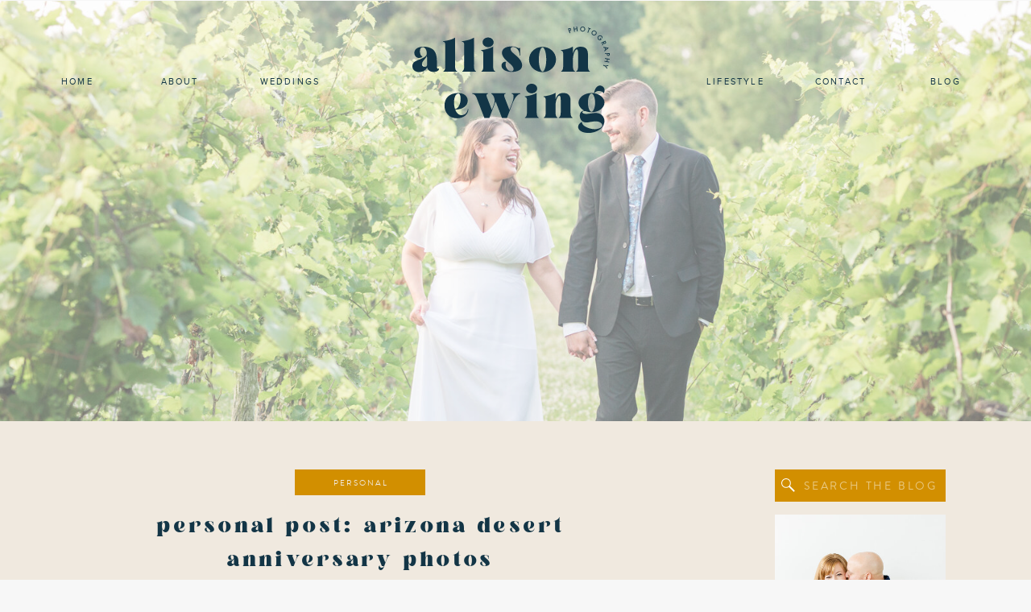

--- FILE ---
content_type: text/html; charset=UTF-8
request_url: https://allisonewingphotography.com/2020/03/31/personal-post-arizona-desert-anniversary-photos/
body_size: 21343
content:
<!DOCTYPE html>
<html lang="en-US" class="d">
<head>
<link rel="stylesheet" type="text/css" href="//lib.showit.co/engine/2.0.1/showit.css" />
<meta name='robots' content='index, follow, max-image-preview:large, max-snippet:-1, max-video-preview:-1' />

            <script data-no-defer="1" data-ezscrex="false" data-cfasync="false" data-pagespeed-no-defer data-cookieconsent="ignore">
                var ctPublicFunctions = {"_ajax_nonce":"f48bd4f35e","_rest_nonce":"b039eef44f","_ajax_url":"\/wp-admin\/admin-ajax.php","_rest_url":"https:\/\/allisonewingphotography.com\/wp-json\/","data__cookies_type":"native","data__ajax_type":"custom_ajax","data__bot_detector_enabled":1,"data__frontend_data_log_enabled":1,"cookiePrefix":"","wprocket_detected":false,"host_url":"allisonewingphotography.com","text__ee_click_to_select":"Click to select the whole data","text__ee_original_email":"The complete one is","text__ee_got_it":"Got it","text__ee_blocked":"Blocked","text__ee_cannot_connect":"Cannot connect","text__ee_cannot_decode":"Can not decode email. Unknown reason","text__ee_email_decoder":"CleanTalk email decoder","text__ee_wait_for_decoding":"The magic is on the way!","text__ee_decoding_process":"Please wait a few seconds while we decode the contact data."}
            </script>
        
            <script data-no-defer="1" data-ezscrex="false" data-cfasync="false" data-pagespeed-no-defer data-cookieconsent="ignore">
                var ctPublic = {"_ajax_nonce":"f48bd4f35e","settings__forms__check_internal":"0","settings__forms__check_external":"0","settings__forms__force_protection":0,"settings__forms__search_test":"0","settings__data__bot_detector_enabled":1,"settings__sfw__anti_crawler":0,"blog_home":"https:\/\/allisonewingphotography.com\/","pixel__setting":"3","pixel__enabled":false,"pixel__url":"https:\/\/moderate11-v4.cleantalk.org\/pixel\/90659e6d365fc549077edd5212c0adae.gif","data__email_check_before_post":"1","data__email_check_exist_post":1,"data__cookies_type":"native","data__key_is_ok":true,"data__visible_fields_required":true,"wl_brandname":"Anti-Spam by CleanTalk","wl_brandname_short":"CleanTalk","ct_checkjs_key":1925658684,"emailEncoderPassKey":"0a1830ed742f4b340439b3b4e7f3c11d","bot_detector_forms_excluded":"W10=","advancedCacheExists":false,"varnishCacheExists":false,"wc_ajax_add_to_cart":false}
            </script>
        
	<!-- This site is optimized with the Yoast SEO plugin v26.8 - https://yoast.com/product/yoast-seo-wordpress/ -->
	<title>personal post: arizona desert anniversary photos - allisonewingphotography.com</title>
	<link rel="canonical" href="https://allisonewingphotography.com/2020/03/31/personal-post-arizona-desert-anniversary-photos/" />
	<meta property="og:locale" content="en_US" />
	<meta property="og:type" content="article" />
	<meta property="og:title" content="personal post: arizona desert anniversary photos - allisonewingphotography.com" />
	<meta property="og:description" content="I&#8217;m realizing that I haven&#8217;t done a great job at blogging personal photos on here, especially since the photos you&#8217;re about to see below are from last November. A few years back, I was publishing a personal post via my weekend round-ups each week. Understandably, life became busier and if I&#8217;m being honest, I never [&hellip;]" />
	<meta property="og:url" content="https://allisonewingphotography.com/2020/03/31/personal-post-arizona-desert-anniversary-photos/" />
	<meta property="og:site_name" content="allisonewingphotography.com" />
	<meta property="article:published_time" content="2020-03-31T23:36:58+00:00" />
	<meta property="og:image" content="https://allisonewingphotography.com/wp-content/uploads/sites/5699/2020/03/Jason_Allison-5-scaled.jpg" />
	<meta property="og:image:width" content="2560" />
	<meta property="og:image:height" content="1707" />
	<meta property="og:image:type" content="image/jpeg" />
	<meta name="author" content="Allison Ewing" />
	<meta name="twitter:card" content="summary_large_image" />
	<meta name="twitter:label1" content="Written by" />
	<meta name="twitter:data1" content="Allison Ewing" />
	<meta name="twitter:label2" content="Est. reading time" />
	<meta name="twitter:data2" content="3 minutes" />
	<script type="application/ld+json" class="yoast-schema-graph">{"@context":"https://schema.org","@graph":[{"@type":"Article","@id":"https://allisonewingphotography.com/2020/03/31/personal-post-arizona-desert-anniversary-photos/#article","isPartOf":{"@id":"https://allisonewingphotography.com/2020/03/31/personal-post-arizona-desert-anniversary-photos/"},"author":{"name":"Allison Ewing","@id":"https://allisonewingphotography.com/#/schema/person/8c977e1dd71f75adcb7d87ea32729622"},"headline":"personal post: arizona desert anniversary photos","datePublished":"2020-03-31T23:36:58+00:00","mainEntityOfPage":{"@id":"https://allisonewingphotography.com/2020/03/31/personal-post-arizona-desert-anniversary-photos/"},"wordCount":506,"commentCount":0,"image":{"@id":"https://allisonewingphotography.com/2020/03/31/personal-post-arizona-desert-anniversary-photos/#primaryimage"},"thumbnailUrl":"https://allisonewingphotography.com/wp-content/uploads/sites/5699/2020/03/Jason_Allison-5-scaled.jpg","articleSection":["personal"],"inLanguage":"en-US","potentialAction":[{"@type":"CommentAction","name":"Comment","target":["https://allisonewingphotography.com/2020/03/31/personal-post-arizona-desert-anniversary-photos/#respond"]}]},{"@type":"WebPage","@id":"https://allisonewingphotography.com/2020/03/31/personal-post-arizona-desert-anniversary-photos/","url":"https://allisonewingphotography.com/2020/03/31/personal-post-arizona-desert-anniversary-photos/","name":"personal post: arizona desert anniversary photos - allisonewingphotography.com","isPartOf":{"@id":"https://allisonewingphotography.com/#website"},"primaryImageOfPage":{"@id":"https://allisonewingphotography.com/2020/03/31/personal-post-arizona-desert-anniversary-photos/#primaryimage"},"image":{"@id":"https://allisonewingphotography.com/2020/03/31/personal-post-arizona-desert-anniversary-photos/#primaryimage"},"thumbnailUrl":"https://allisonewingphotography.com/wp-content/uploads/sites/5699/2020/03/Jason_Allison-5-scaled.jpg","datePublished":"2020-03-31T23:36:58+00:00","author":{"@id":"https://allisonewingphotography.com/#/schema/person/8c977e1dd71f75adcb7d87ea32729622"},"breadcrumb":{"@id":"https://allisonewingphotography.com/2020/03/31/personal-post-arizona-desert-anniversary-photos/#breadcrumb"},"inLanguage":"en-US","potentialAction":[{"@type":"ReadAction","target":["https://allisonewingphotography.com/2020/03/31/personal-post-arizona-desert-anniversary-photos/"]}]},{"@type":"ImageObject","inLanguage":"en-US","@id":"https://allisonewingphotography.com/2020/03/31/personal-post-arizona-desert-anniversary-photos/#primaryimage","url":"https://allisonewingphotography.com/wp-content/uploads/sites/5699/2020/03/Jason_Allison-5-scaled.jpg","contentUrl":"https://allisonewingphotography.com/wp-content/uploads/sites/5699/2020/03/Jason_Allison-5-scaled.jpg","width":2560,"height":1707},{"@type":"BreadcrumbList","@id":"https://allisonewingphotography.com/2020/03/31/personal-post-arizona-desert-anniversary-photos/#breadcrumb","itemListElement":[{"@type":"ListItem","position":1,"name":"Home","item":"https://allisonewingphotography.com/"},{"@type":"ListItem","position":2,"name":"Blog","item":"https://allisonewingphotography.com/blog/"},{"@type":"ListItem","position":3,"name":"personal post: arizona desert anniversary photos"}]},{"@type":"WebSite","@id":"https://allisonewingphotography.com/#website","url":"https://allisonewingphotography.com/","name":"allisonewingphotography.com","description":"","potentialAction":[{"@type":"SearchAction","target":{"@type":"EntryPoint","urlTemplate":"https://allisonewingphotography.com/?s={search_term_string}"},"query-input":{"@type":"PropertyValueSpecification","valueRequired":true,"valueName":"search_term_string"}}],"inLanguage":"en-US"},{"@type":"Person","@id":"https://allisonewingphotography.com/#/schema/person/8c977e1dd71f75adcb7d87ea32729622","name":"Allison Ewing","image":{"@type":"ImageObject","inLanguage":"en-US","@id":"https://allisonewingphotography.com/#/schema/person/image/","url":"https://secure.gravatar.com/avatar/14c18d35b9b80044532ecfe2c5530d39e3f46998e49207dfbf4a864cce760f5c?s=96&d=mm&r=g","contentUrl":"https://secure.gravatar.com/avatar/14c18d35b9b80044532ecfe2c5530d39e3f46998e49207dfbf4a864cce760f5c?s=96&d=mm&r=g","caption":"Allison Ewing"},"url":"https://allisonewingphotography.com/author/allisonallisonewingphotography-com/"}]}</script>
	<!-- / Yoast SEO plugin. -->


<link rel='dns-prefetch' href='//fd.cleantalk.org' />
<link rel="alternate" type="application/rss+xml" title="allisonewingphotography.com &raquo; Feed" href="https://allisonewingphotography.com/feed/" />
<link rel="alternate" type="application/rss+xml" title="allisonewingphotography.com &raquo; Comments Feed" href="https://allisonewingphotography.com/comments/feed/" />
<link rel="alternate" type="application/rss+xml" title="allisonewingphotography.com &raquo; personal post: arizona desert anniversary photos Comments Feed" href="https://allisonewingphotography.com/2020/03/31/personal-post-arizona-desert-anniversary-photos/feed/" />
<script type="text/javascript">
/* <![CDATA[ */
window._wpemojiSettings = {"baseUrl":"https:\/\/s.w.org\/images\/core\/emoji\/16.0.1\/72x72\/","ext":".png","svgUrl":"https:\/\/s.w.org\/images\/core\/emoji\/16.0.1\/svg\/","svgExt":".svg","source":{"concatemoji":"https:\/\/allisonewingphotography.com\/wp-includes\/js\/wp-emoji-release.min.js?ver=6.8.3"}};
/*! This file is auto-generated */
!function(s,n){var o,i,e;function c(e){try{var t={supportTests:e,timestamp:(new Date).valueOf()};sessionStorage.setItem(o,JSON.stringify(t))}catch(e){}}function p(e,t,n){e.clearRect(0,0,e.canvas.width,e.canvas.height),e.fillText(t,0,0);var t=new Uint32Array(e.getImageData(0,0,e.canvas.width,e.canvas.height).data),a=(e.clearRect(0,0,e.canvas.width,e.canvas.height),e.fillText(n,0,0),new Uint32Array(e.getImageData(0,0,e.canvas.width,e.canvas.height).data));return t.every(function(e,t){return e===a[t]})}function u(e,t){e.clearRect(0,0,e.canvas.width,e.canvas.height),e.fillText(t,0,0);for(var n=e.getImageData(16,16,1,1),a=0;a<n.data.length;a++)if(0!==n.data[a])return!1;return!0}function f(e,t,n,a){switch(t){case"flag":return n(e,"\ud83c\udff3\ufe0f\u200d\u26a7\ufe0f","\ud83c\udff3\ufe0f\u200b\u26a7\ufe0f")?!1:!n(e,"\ud83c\udde8\ud83c\uddf6","\ud83c\udde8\u200b\ud83c\uddf6")&&!n(e,"\ud83c\udff4\udb40\udc67\udb40\udc62\udb40\udc65\udb40\udc6e\udb40\udc67\udb40\udc7f","\ud83c\udff4\u200b\udb40\udc67\u200b\udb40\udc62\u200b\udb40\udc65\u200b\udb40\udc6e\u200b\udb40\udc67\u200b\udb40\udc7f");case"emoji":return!a(e,"\ud83e\udedf")}return!1}function g(e,t,n,a){var r="undefined"!=typeof WorkerGlobalScope&&self instanceof WorkerGlobalScope?new OffscreenCanvas(300,150):s.createElement("canvas"),o=r.getContext("2d",{willReadFrequently:!0}),i=(o.textBaseline="top",o.font="600 32px Arial",{});return e.forEach(function(e){i[e]=t(o,e,n,a)}),i}function t(e){var t=s.createElement("script");t.src=e,t.defer=!0,s.head.appendChild(t)}"undefined"!=typeof Promise&&(o="wpEmojiSettingsSupports",i=["flag","emoji"],n.supports={everything:!0,everythingExceptFlag:!0},e=new Promise(function(e){s.addEventListener("DOMContentLoaded",e,{once:!0})}),new Promise(function(t){var n=function(){try{var e=JSON.parse(sessionStorage.getItem(o));if("object"==typeof e&&"number"==typeof e.timestamp&&(new Date).valueOf()<e.timestamp+604800&&"object"==typeof e.supportTests)return e.supportTests}catch(e){}return null}();if(!n){if("undefined"!=typeof Worker&&"undefined"!=typeof OffscreenCanvas&&"undefined"!=typeof URL&&URL.createObjectURL&&"undefined"!=typeof Blob)try{var e="postMessage("+g.toString()+"("+[JSON.stringify(i),f.toString(),p.toString(),u.toString()].join(",")+"));",a=new Blob([e],{type:"text/javascript"}),r=new Worker(URL.createObjectURL(a),{name:"wpTestEmojiSupports"});return void(r.onmessage=function(e){c(n=e.data),r.terminate(),t(n)})}catch(e){}c(n=g(i,f,p,u))}t(n)}).then(function(e){for(var t in e)n.supports[t]=e[t],n.supports.everything=n.supports.everything&&n.supports[t],"flag"!==t&&(n.supports.everythingExceptFlag=n.supports.everythingExceptFlag&&n.supports[t]);n.supports.everythingExceptFlag=n.supports.everythingExceptFlag&&!n.supports.flag,n.DOMReady=!1,n.readyCallback=function(){n.DOMReady=!0}}).then(function(){return e}).then(function(){var e;n.supports.everything||(n.readyCallback(),(e=n.source||{}).concatemoji?t(e.concatemoji):e.wpemoji&&e.twemoji&&(t(e.twemoji),t(e.wpemoji)))}))}((window,document),window._wpemojiSettings);
/* ]]> */
</script>
<style id='wp-emoji-styles-inline-css' type='text/css'>

	img.wp-smiley, img.emoji {
		display: inline !important;
		border: none !important;
		box-shadow: none !important;
		height: 1em !important;
		width: 1em !important;
		margin: 0 0.07em !important;
		vertical-align: -0.1em !important;
		background: none !important;
		padding: 0 !important;
	}
</style>
<link rel='stylesheet' id='wp-block-library-css' href='https://allisonewingphotography.com/wp-includes/css/dist/block-library/style.min.css?ver=6.8.3' type='text/css' media='all' />
<style id='classic-theme-styles-inline-css' type='text/css'>
/*! This file is auto-generated */
.wp-block-button__link{color:#fff;background-color:#32373c;border-radius:9999px;box-shadow:none;text-decoration:none;padding:calc(.667em + 2px) calc(1.333em + 2px);font-size:1.125em}.wp-block-file__button{background:#32373c;color:#fff;text-decoration:none}
</style>
<style id='global-styles-inline-css' type='text/css'>
:root{--wp--preset--aspect-ratio--square: 1;--wp--preset--aspect-ratio--4-3: 4/3;--wp--preset--aspect-ratio--3-4: 3/4;--wp--preset--aspect-ratio--3-2: 3/2;--wp--preset--aspect-ratio--2-3: 2/3;--wp--preset--aspect-ratio--16-9: 16/9;--wp--preset--aspect-ratio--9-16: 9/16;--wp--preset--color--black: #000000;--wp--preset--color--cyan-bluish-gray: #abb8c3;--wp--preset--color--white: #ffffff;--wp--preset--color--pale-pink: #f78da7;--wp--preset--color--vivid-red: #cf2e2e;--wp--preset--color--luminous-vivid-orange: #ff6900;--wp--preset--color--luminous-vivid-amber: #fcb900;--wp--preset--color--light-green-cyan: #7bdcb5;--wp--preset--color--vivid-green-cyan: #00d084;--wp--preset--color--pale-cyan-blue: #8ed1fc;--wp--preset--color--vivid-cyan-blue: #0693e3;--wp--preset--color--vivid-purple: #9b51e0;--wp--preset--gradient--vivid-cyan-blue-to-vivid-purple: linear-gradient(135deg,rgba(6,147,227,1) 0%,rgb(155,81,224) 100%);--wp--preset--gradient--light-green-cyan-to-vivid-green-cyan: linear-gradient(135deg,rgb(122,220,180) 0%,rgb(0,208,130) 100%);--wp--preset--gradient--luminous-vivid-amber-to-luminous-vivid-orange: linear-gradient(135deg,rgba(252,185,0,1) 0%,rgba(255,105,0,1) 100%);--wp--preset--gradient--luminous-vivid-orange-to-vivid-red: linear-gradient(135deg,rgba(255,105,0,1) 0%,rgb(207,46,46) 100%);--wp--preset--gradient--very-light-gray-to-cyan-bluish-gray: linear-gradient(135deg,rgb(238,238,238) 0%,rgb(169,184,195) 100%);--wp--preset--gradient--cool-to-warm-spectrum: linear-gradient(135deg,rgb(74,234,220) 0%,rgb(151,120,209) 20%,rgb(207,42,186) 40%,rgb(238,44,130) 60%,rgb(251,105,98) 80%,rgb(254,248,76) 100%);--wp--preset--gradient--blush-light-purple: linear-gradient(135deg,rgb(255,206,236) 0%,rgb(152,150,240) 100%);--wp--preset--gradient--blush-bordeaux: linear-gradient(135deg,rgb(254,205,165) 0%,rgb(254,45,45) 50%,rgb(107,0,62) 100%);--wp--preset--gradient--luminous-dusk: linear-gradient(135deg,rgb(255,203,112) 0%,rgb(199,81,192) 50%,rgb(65,88,208) 100%);--wp--preset--gradient--pale-ocean: linear-gradient(135deg,rgb(255,245,203) 0%,rgb(182,227,212) 50%,rgb(51,167,181) 100%);--wp--preset--gradient--electric-grass: linear-gradient(135deg,rgb(202,248,128) 0%,rgb(113,206,126) 100%);--wp--preset--gradient--midnight: linear-gradient(135deg,rgb(2,3,129) 0%,rgb(40,116,252) 100%);--wp--preset--font-size--small: 13px;--wp--preset--font-size--medium: 20px;--wp--preset--font-size--large: 36px;--wp--preset--font-size--x-large: 42px;--wp--preset--spacing--20: 0.44rem;--wp--preset--spacing--30: 0.67rem;--wp--preset--spacing--40: 1rem;--wp--preset--spacing--50: 1.5rem;--wp--preset--spacing--60: 2.25rem;--wp--preset--spacing--70: 3.38rem;--wp--preset--spacing--80: 5.06rem;--wp--preset--shadow--natural: 6px 6px 9px rgba(0, 0, 0, 0.2);--wp--preset--shadow--deep: 12px 12px 50px rgba(0, 0, 0, 0.4);--wp--preset--shadow--sharp: 6px 6px 0px rgba(0, 0, 0, 0.2);--wp--preset--shadow--outlined: 6px 6px 0px -3px rgba(255, 255, 255, 1), 6px 6px rgba(0, 0, 0, 1);--wp--preset--shadow--crisp: 6px 6px 0px rgba(0, 0, 0, 1);}:where(.is-layout-flex){gap: 0.5em;}:where(.is-layout-grid){gap: 0.5em;}body .is-layout-flex{display: flex;}.is-layout-flex{flex-wrap: wrap;align-items: center;}.is-layout-flex > :is(*, div){margin: 0;}body .is-layout-grid{display: grid;}.is-layout-grid > :is(*, div){margin: 0;}:where(.wp-block-columns.is-layout-flex){gap: 2em;}:where(.wp-block-columns.is-layout-grid){gap: 2em;}:where(.wp-block-post-template.is-layout-flex){gap: 1.25em;}:where(.wp-block-post-template.is-layout-grid){gap: 1.25em;}.has-black-color{color: var(--wp--preset--color--black) !important;}.has-cyan-bluish-gray-color{color: var(--wp--preset--color--cyan-bluish-gray) !important;}.has-white-color{color: var(--wp--preset--color--white) !important;}.has-pale-pink-color{color: var(--wp--preset--color--pale-pink) !important;}.has-vivid-red-color{color: var(--wp--preset--color--vivid-red) !important;}.has-luminous-vivid-orange-color{color: var(--wp--preset--color--luminous-vivid-orange) !important;}.has-luminous-vivid-amber-color{color: var(--wp--preset--color--luminous-vivid-amber) !important;}.has-light-green-cyan-color{color: var(--wp--preset--color--light-green-cyan) !important;}.has-vivid-green-cyan-color{color: var(--wp--preset--color--vivid-green-cyan) !important;}.has-pale-cyan-blue-color{color: var(--wp--preset--color--pale-cyan-blue) !important;}.has-vivid-cyan-blue-color{color: var(--wp--preset--color--vivid-cyan-blue) !important;}.has-vivid-purple-color{color: var(--wp--preset--color--vivid-purple) !important;}.has-black-background-color{background-color: var(--wp--preset--color--black) !important;}.has-cyan-bluish-gray-background-color{background-color: var(--wp--preset--color--cyan-bluish-gray) !important;}.has-white-background-color{background-color: var(--wp--preset--color--white) !important;}.has-pale-pink-background-color{background-color: var(--wp--preset--color--pale-pink) !important;}.has-vivid-red-background-color{background-color: var(--wp--preset--color--vivid-red) !important;}.has-luminous-vivid-orange-background-color{background-color: var(--wp--preset--color--luminous-vivid-orange) !important;}.has-luminous-vivid-amber-background-color{background-color: var(--wp--preset--color--luminous-vivid-amber) !important;}.has-light-green-cyan-background-color{background-color: var(--wp--preset--color--light-green-cyan) !important;}.has-vivid-green-cyan-background-color{background-color: var(--wp--preset--color--vivid-green-cyan) !important;}.has-pale-cyan-blue-background-color{background-color: var(--wp--preset--color--pale-cyan-blue) !important;}.has-vivid-cyan-blue-background-color{background-color: var(--wp--preset--color--vivid-cyan-blue) !important;}.has-vivid-purple-background-color{background-color: var(--wp--preset--color--vivid-purple) !important;}.has-black-border-color{border-color: var(--wp--preset--color--black) !important;}.has-cyan-bluish-gray-border-color{border-color: var(--wp--preset--color--cyan-bluish-gray) !important;}.has-white-border-color{border-color: var(--wp--preset--color--white) !important;}.has-pale-pink-border-color{border-color: var(--wp--preset--color--pale-pink) !important;}.has-vivid-red-border-color{border-color: var(--wp--preset--color--vivid-red) !important;}.has-luminous-vivid-orange-border-color{border-color: var(--wp--preset--color--luminous-vivid-orange) !important;}.has-luminous-vivid-amber-border-color{border-color: var(--wp--preset--color--luminous-vivid-amber) !important;}.has-light-green-cyan-border-color{border-color: var(--wp--preset--color--light-green-cyan) !important;}.has-vivid-green-cyan-border-color{border-color: var(--wp--preset--color--vivid-green-cyan) !important;}.has-pale-cyan-blue-border-color{border-color: var(--wp--preset--color--pale-cyan-blue) !important;}.has-vivid-cyan-blue-border-color{border-color: var(--wp--preset--color--vivid-cyan-blue) !important;}.has-vivid-purple-border-color{border-color: var(--wp--preset--color--vivid-purple) !important;}.has-vivid-cyan-blue-to-vivid-purple-gradient-background{background: var(--wp--preset--gradient--vivid-cyan-blue-to-vivid-purple) !important;}.has-light-green-cyan-to-vivid-green-cyan-gradient-background{background: var(--wp--preset--gradient--light-green-cyan-to-vivid-green-cyan) !important;}.has-luminous-vivid-amber-to-luminous-vivid-orange-gradient-background{background: var(--wp--preset--gradient--luminous-vivid-amber-to-luminous-vivid-orange) !important;}.has-luminous-vivid-orange-to-vivid-red-gradient-background{background: var(--wp--preset--gradient--luminous-vivid-orange-to-vivid-red) !important;}.has-very-light-gray-to-cyan-bluish-gray-gradient-background{background: var(--wp--preset--gradient--very-light-gray-to-cyan-bluish-gray) !important;}.has-cool-to-warm-spectrum-gradient-background{background: var(--wp--preset--gradient--cool-to-warm-spectrum) !important;}.has-blush-light-purple-gradient-background{background: var(--wp--preset--gradient--blush-light-purple) !important;}.has-blush-bordeaux-gradient-background{background: var(--wp--preset--gradient--blush-bordeaux) !important;}.has-luminous-dusk-gradient-background{background: var(--wp--preset--gradient--luminous-dusk) !important;}.has-pale-ocean-gradient-background{background: var(--wp--preset--gradient--pale-ocean) !important;}.has-electric-grass-gradient-background{background: var(--wp--preset--gradient--electric-grass) !important;}.has-midnight-gradient-background{background: var(--wp--preset--gradient--midnight) !important;}.has-small-font-size{font-size: var(--wp--preset--font-size--small) !important;}.has-medium-font-size{font-size: var(--wp--preset--font-size--medium) !important;}.has-large-font-size{font-size: var(--wp--preset--font-size--large) !important;}.has-x-large-font-size{font-size: var(--wp--preset--font-size--x-large) !important;}
:where(.wp-block-post-template.is-layout-flex){gap: 1.25em;}:where(.wp-block-post-template.is-layout-grid){gap: 1.25em;}
:where(.wp-block-columns.is-layout-flex){gap: 2em;}:where(.wp-block-columns.is-layout-grid){gap: 2em;}
:root :where(.wp-block-pullquote){font-size: 1.5em;line-height: 1.6;}
</style>
<link rel='stylesheet' id='cleantalk-public-css-css' href='https://allisonewingphotography.com/wp-content/plugins/cleantalk-spam-protect/css/cleantalk-public.min.css?ver=6.67_1762383432' type='text/css' media='all' />
<link rel='stylesheet' id='cleantalk-email-decoder-css-css' href='https://allisonewingphotography.com/wp-content/plugins/cleantalk-spam-protect/css/cleantalk-email-decoder.min.css?ver=6.67_1762383432' type='text/css' media='all' />
<script type="text/javascript" src="https://allisonewingphotography.com/wp-content/plugins/cleantalk-spam-protect/js/apbct-public-bundle.min.js?ver=6.67_1762383432" id="apbct-public-bundle.min-js-js"></script>
<script type="text/javascript" src="https://fd.cleantalk.org/ct-bot-detector-wrapper.js?ver=6.67" id="ct_bot_detector-js" defer="defer" data-wp-strategy="defer"></script>
<script type="text/javascript" src="https://allisonewingphotography.com/wp-includes/js/jquery/jquery.min.js?ver=3.7.1" id="jquery-core-js"></script>
<script type="text/javascript" src="https://allisonewingphotography.com/wp-includes/js/jquery/jquery-migrate.min.js?ver=3.4.1" id="jquery-migrate-js"></script>
<script type="text/javascript" src="https://allisonewingphotography.com/wp-content/plugins/showit/public/js/showit.js?ver=1765982834" id="si-script-js"></script>
<link rel="https://api.w.org/" href="https://allisonewingphotography.com/wp-json/" /><link rel="alternate" title="JSON" type="application/json" href="https://allisonewingphotography.com/wp-json/wp/v2/posts/8662" /><link rel="EditURI" type="application/rsd+xml" title="RSD" href="https://allisonewingphotography.com/xmlrpc.php?rsd" />
<link rel='shortlink' href='https://allisonewingphotography.com/?p=8662' />
<link rel="alternate" title="oEmbed (JSON)" type="application/json+oembed" href="https://allisonewingphotography.com/wp-json/oembed/1.0/embed?url=https%3A%2F%2Fallisonewingphotography.com%2F2020%2F03%2F31%2Fpersonal-post-arizona-desert-anniversary-photos%2F" />
<link rel="alternate" title="oEmbed (XML)" type="text/xml+oembed" href="https://allisonewingphotography.com/wp-json/oembed/1.0/embed?url=https%3A%2F%2Fallisonewingphotography.com%2F2020%2F03%2F31%2Fpersonal-post-arizona-desert-anniversary-photos%2F&#038;format=xml" />
		<script type="text/javascript" async defer data-pin-color="red"  data-pin-hover="true"
			src="https://allisonewingphotography.com/wp-content/plugins/pinterest-pin-it-button-on-image-hover-and-post/js/pinit.js"></script>
		<style type="text/css">.recentcomments a{display:inline !important;padding:0 !important;margin:0 !important;}</style>
<meta charset="UTF-8" />
<meta name="viewport" content="width=device-width, initial-scale=1" />
<link rel="icon" type="image/png" href="//static.showit.co/200/q8Rsl8OlTFetyi0Zx9QQOw/72140/allison_ewing_mark_navy.png" />
<link rel="preconnect" href="https://static.showit.co" />



<style>
@font-face{font-family:Proxima Nova;src:url('//static.showit.co/file/m1iCLjqmQmyIWsYZbgyJ9A/shared/proximanova-regular-webfont.woff');}
@font-face{font-family:Brandon Grotesque Regular;src:url('//static.showit.co/file/VFMSzYIIT_yNPrLN8n-D9g/shared/hvd_fonts_-_brandontext-regular-webfont.woff');}
@font-face{font-family:Kinder Regular;src:url('//static.showit.co/file/8dLAJjXgTNuRhOc_Y3a1lg/shared/kinderregular.woff');}
</style>
<script id="init_data" type="application/json">
{"mobile":{"w":320,"defaultTrIn":{"type":"fade"},"defaultTrOut":{"type":"fade"},"background":{"type":"color","color":"#f7f7f7"}},"desktop":{"w":1200,"defaultTrIn":{"type":"fade"},"defaultTrOut":{"type":"fade"},"bgFillType":"color","bgColor":"#f7f7f7"},"sid":"wgyzq-_grswfcjbxfruw3q","break":768,"assetURL":"//static.showit.co","contactFormId":"72140/181111","cfAction":"aHR0cHM6Ly9jbGllbnRzZXJ2aWNlLnNob3dpdC5jby9jb250YWN0Zm9ybQ==","sgAction":"aHR0cHM6Ly9jbGllbnRzZXJ2aWNlLnNob3dpdC5jby9zb2NpYWxncmlk","blockData":[{"slug":"navigation","visible":"a","states":[],"d":{"w":1200,"h":1,"stateTrIn":{"type":"slide","direction":"Down"},"locking":{"scrollOffset":1},"bgMediaType":"none","bgFillType":"color","bgColor":"#000000:0","tr":{"in":{"cl":"fadeIn","d":"0.5","dl":"0"},"out":{"cl":"fadeOut","d":"0.5","dl":"0"}}},"m":{"w":320,"h":91,"locking":{"side":"st"},"bgMediaType":"none","bgFillType":"color","bgColor":"colors-5","tr":{"in":{"cl":"fadeIn","d":"0.5","dl":"0"},"out":{"cl":"fadeOut","d":"0.5","dl":"0"}}}},{"slug":"blog-header","visible":"a","states":[],"d":{"h":522,"w":1200,"bgMediaType":"image","bgImage":{"key":"BJUOFgGKSTOQRffmZVN_ww/shared/caitlyn-greg-elopement-final-1-201.jpg","aspect_ratio":1.49972,"ext":"jpg","type":"asset","title":"caitlyn-greg-elopement-FINAL-1-201"},"bgOpacity":60,"bgPos":"cm","bgScale":"cover","bgScroll":"x","bgFillType":"color","bgColor":"colors-7","tr":{"in":{"cl":"fadeIn","d":"0.5","dl":"0"},"out":{"cl":"fadeOut","d":"0.5","dl":"0"}}},"m":{"h":200,"w":320,"bgMediaType":"image","bgImage":{"key":"BJUOFgGKSTOQRffmZVN_ww/shared/caitlyn-greg-elopement-final-1-201.jpg","aspect_ratio":1.49972,"ext":"jpg","type":"asset","title":"caitlyn-greg-elopement-FINAL-1-201"},"bgOpacity":80,"bgPos":"cm","bgScale":"cover","bgScroll":"p","bgFillType":"color","bgColor":"colors-7","tr":{"in":{"cl":"fadeIn","d":"0.5","dl":"0"},"out":{"cl":"fadeOut","d":"0.5","dl":"0"}}}},{"slug":"sidebar","visible":"d","states":[],"d":{"w":1200,"h":1,"bgMediaType":"none","bgFillType":"color","bgColor":"colors-5","tr":{"in":{"cl":"fadeIn","d":"0.5","dl":"0"},"out":{"cl":"fadeOut","d":"0.5","dl":"0"}}},"m":{"w":320,"h":250,"bgMediaType":"none","bgFillType":"color","bgColor":"colors-5","tr":{"in":{"cl":"fadeIn","d":"0.5","dl":"0"},"out":{"cl":"fadeOut","d":"0.5","dl":"0"}}}},{"slug":"post-header","visible":"a","states":[],"d":{"w":1200,"h":206,"nature":"dH","bgMediaType":"none","bgFillType":"color","bgColor":"colors-5","tr":{"in":{"cl":"fadeIn","d":"0.5","dl":"0"},"out":{"cl":"fadeOut","d":"0.5","dl":"0"}}},"m":{"w":320,"h":255,"nature":"dH","bgMediaType":"none","bgFillType":"color","bgColor":"colors-5","tr":{"in":{"cl":"fadeIn","d":"0.5","dl":"0"},"out":{"cl":"fadeOut","d":"0.5","dl":"0"}}}},{"slug":"text","visible":"a","states":[],"d":{"w":1200,"h":1300,"nature":"dH","bgMediaType":"none","bgFillType":"color","bgColor":"colors-5","tr":{"in":{"cl":"fadeIn","d":"0.5","dl":"0"},"out":{"cl":"fadeOut","d":"0.5","dl":"0"}}},"m":{"w":320,"h":500,"nature":"dH","bgMediaType":"none","bgFillType":"color","bgColor":"colors-5","tr":{"in":{"cl":"fadeIn","d":"0.5","dl":"0"},"out":{"cl":"fadeOut","d":"0.5","dl":"0"}}}},{"slug":"comment","visible":"a","states":[],"d":{"h":71,"w":1200,"bgMediaType":"none","bgFillType":"color","bgColor":"colors-5","tr":{"in":{"cl":"fadeIn","d":"0.5","dl":"0"},"out":{"cl":"fadeOut","d":"0.5","dl":"0"}}},"m":{"h":61,"w":320,"nature":"dH","bgMediaType":"none","bgFillType":"color","bgColor":"colors-5","tr":{"in":{"cl":"fadeIn","d":"0.5","dl":"0"},"out":{"cl":"fadeOut","d":"0.5","dl":"0"}}}},{"slug":"existing-comments","visible":"a","states":[],"d":{"h":41,"w":1200,"nature":"dH","bgMediaType":"none","bgFillType":"color","bgColor":"colors-5","tr":{"in":{"cl":"fadeIn","d":"0.5","dl":"0"},"out":{"cl":"fadeOut","d":"0.5","dl":"0"}}},"m":{"h":60,"w":320,"nature":"dH","bgMediaType":"none","bgFillType":"color","bgColor":"colors-5","tr":{"in":{"cl":"fadeIn","d":"0.5","dl":"0"},"out":{"cl":"fadeOut","d":"0.5","dl":"0"}}}},{"slug":"comments-form","visible":"a","states":[],"d":{"h":107,"w":1200,"nature":"dH","bgMediaType":"none","bgFillType":"color","bgColor":"colors-5","tr":{"in":{"cl":"fadeIn","d":"0.5","dl":"0"},"out":{"cl":"fadeOut","d":"0.5","dl":"0"}}},"m":{"h":146,"w":320,"nature":"dH","bgMediaType":"none","bgFillType":"color","bgColor":"colors-5","tr":{"in":{"cl":"fadeIn","d":"0.5","dl":"0"},"out":{"cl":"fadeOut","d":"0.5","dl":"0"}}}},{"slug":"pagination","visible":"a","states":[],"d":{"h":88,"w":1200,"nature":"dH","bgMediaType":"none","bgFillType":"color","bgColor":"colors-5","tr":{"in":{"cl":"fadeIn","d":"0.5","dl":"0"},"out":{"cl":"fadeOut","d":"0.5","dl":"0"}}},"m":{"h":55,"w":320,"nature":"dH","bgMediaType":"none","bgFillType":"color","bgColor":"colors-5","tr":{"in":{"cl":"fadeIn","d":"0.5","dl":"0"},"out":{"cl":"fadeOut","d":"0.5","dl":"0"}}}},{"slug":"instagram","visible":"a","states":[],"d":{"w":1200,"h":330,"bgMediaType":"none","bgFillType":"color","bgColor":"colors-5","tr":{"in":{"cl":"fadeIn","d":"0.5","dl":"0"},"out":{"cl":"fadeOut","d":"0.5","dl":"0"}}},"m":{"w":320,"h":115,"bgMediaType":"none","bgFillType":"color","bgColor":"colors-5","tr":{"in":{"cl":"fadeIn","d":"0.5","dl":"0"},"out":{"cl":"fadeOut","d":"0.5","dl":"0"}}}},{"slug":"footer","visible":"a","states":[{"slug":"footer","d":{"bgMediaType":"none","bgColor":"#000000:0","bgFillType":"color"},"m":{"bgMediaType":"none","bgColor":"#000000:0","bgFillType":"color"}}],"d":{"h":230,"w":1200,"bgMediaType":"none","bgFillType":"color","bgColor":"colors-4","tr":{"in":{"cl":"fadeIn","d":"0.5","dl":"0"},"out":{"cl":"fadeOut","d":"0.5","dl":"0"}}},"m":{"h":775,"w":320,"bgMediaType":"none","bgFillType":"color","bgColor":"colors-4","tr":{"in":{"cl":"fadeIn","d":"0.5","dl":"0"},"out":{"cl":"fadeOut","d":"0.5","dl":"0"}}},"stateTrans":[{"d":{"in":{"cl":"fadeIn","d":"0.5","dl":"0","od":"fadeIn"},"out":{"cl":"fadeOut","d":"0.5","dl":"0","od":"fadeOut"}},"m":{"in":{"cl":"fadeIn","d":"0.5","dl":"0","od":"fadeIn"},"out":{"cl":"fadeOut","d":"0.5","dl":"0","od":"fadeOut"}}}]},{"slug":"mobile-nav","visible":"m","states":[],"d":{"w":1200,"h":400,"hide":1,"bgMediaType":"none","bgFillType":"color","bgColor":"#FFFFFF","tr":{"in":{"cl":"fadeIn","d":"0.5","dl":"0"},"out":{"cl":"fadeOut","d":"0.5","dl":"0"}}},"m":{"w":320,"h":500,"nature":"wH","locking":{"side":"t"},"hide":1,"bgMediaType":"none","bgFillType":"color","bgColor":"colors-5","tr":{"in":{"cl":"fadeIn","d":"0.5","dl":"0"},"out":{"cl":"fadeOut","d":"0.5","dl":"0"}}}}],"elementData":[{"type":"text","visible":"d","id":"navigation_2","blockId":"navigation","m":{"x":845,"y":335,"w":274,"h":24,"a":0},"d":{"x":965,"y":92,"w":77,"h":23,"a":0}},{"type":"text","visible":"d","id":"navigation_3","blockId":"navigation","m":{"x":1119,"y":252,"w":274,"h":20,"a":0},"d":{"x":823,"y":92,"w":100,"h":23,"a":0}},{"type":"text","visible":"d","id":"navigation_4","blockId":"navigation","m":{"x":1393,"y":210,"w":274,"h":21,"a":0},"d":{"x":145,"y":92,"w":76,"h":23,"a":0}},{"type":"text","visible":"d","id":"navigation_5","blockId":"navigation","m":{"x":23,"y":168,"w":274,"h":20,"a":0},"d":{"x":270,"y":92,"w":100,"h":23,"a":0}},{"type":"text","visible":"d","id":"navigation_6","blockId":"navigation","m":{"x":1393,"y":210,"w":274,"h":21,"a":0},"d":{"x":17,"y":92,"w":78,"h":23,"a":0}},{"type":"text","visible":"d","id":"navigation_7","blockId":"navigation","m":{"x":845,"y":335,"w":274,"h":24,"a":0},"d":{"x":1084,"y":92,"w":100,"h":23,"a":0}},{"type":"icon","visible":"m","id":"navigation_8","blockId":"navigation","m":{"x":280,"y":0,"w":40,"h":40,"a":0},"d":{"x":550,"y":-49,"w":100,"h":100,"a":0},"pc":[{"type":"show","block":"mobile-nav"}]},{"type":"svg","visible":"a","id":"navigation_9","blockId":"navigation","m":{"x":48,"y":18,"w":224,"h":55,"a":0},"d":{"x":387,"y":32,"w":414,"h":134,"a":0},"c":{"key":"5-iw0y9FS6aZoSY-N6d29A/shared/allison_ewing_alternate_logo_navy.svg","aspect_ratio":1.85714}},{"type":"simple","visible":"a","id":"sidebar_0","blockId":"sidebar","m":{"x":86,"y":17,"w":148,"h":29,"a":0},"d":{"x":882,"y":60,"w":212,"h":40,"a":0,"lockH":"r"}},{"type":"text","visible":"m","id":"sidebar_1","blockId":"sidebar","m":{"x":111,"y":22,"w":89,"h":18,"a":0},"d":{"x":895,"y":71,"w":206,"h":18,"a":0,"lockH":"r"}},{"type":"text","visible":"d","id":"sidebar_2","blockId":"sidebar","m":{"x":121,"y":28,"w":123,"h":15,"a":0},"d":{"x":909,"y":71,"w":184,"h":18,"a":0,"lockH":"r"}},{"type":"simple","visible":"a","id":"sidebar_3","blockId":"sidebar","m":{"x":86,"y":121,"w":148,"h":29,"a":0},"d":{"x":896,"y":874,"w":184,"h":53,"a":0,"lockH":"r"}},{"type":"text","visible":"a","id":"sidebar_4","blockId":"sidebar","m":{"x":89,"y":126,"w":143,"h":19,"a":0},"d":{"x":917,"y":893,"w":143,"h":16,"a":0,"lockH":"r"}},{"type":"text","visible":"d","id":"sidebar_5","blockId":"sidebar","m":{"x":67,"y":58,"w":192,"h":40,"a":0},"d":{"x":892,"y":783,"w":192,"h":40,"a":0,"lockH":"r"}},{"type":"text","visible":"m","id":"sidebar_6","blockId":"sidebar","m":{"x":64,"y":60,"w":192,"h":24,"a":0},"d":{"x":902,"y":793,"w":192,"h":40,"a":0,"lockH":"r"}},{"type":"icon","visible":"a","id":"sidebar_7","blockId":"sidebar","m":{"x":137,"y":74,"w":47,"h":52,"a":0},"d":{"x":970,"y":831,"w":36,"h":36,"a":0,"lockH":"r"}},{"type":"simple","visible":"a","id":"sidebar_8","blockId":"sidebar","m":{"x":86,"y":163,"w":148,"h":29,"a":0},"d":{"x":896,"y":947,"w":184,"h":53,"a":0,"lockH":"r"}},{"type":"text","visible":"a","id":"sidebar_9","blockId":"sidebar","m":{"x":89,"y":168,"w":143,"h":19,"a":0},"d":{"x":917,"y":965,"w":143,"h":17,"a":0,"lockH":"r"}},{"type":"simple","visible":"a","id":"sidebar_10","blockId":"sidebar","m":{"x":86,"y":205,"w":148,"h":29,"a":0},"d":{"x":896,"y":1018,"w":184,"h":53,"a":0,"lockH":"r"}},{"type":"text","visible":"a","id":"sidebar_11","blockId":"sidebar","m":{"x":89,"y":211,"w":143,"h":18,"a":0},"d":{"x":917,"y":1036,"w":143,"h":17,"a":0,"lockH":"r"}},{"type":"icon","visible":"a","id":"sidebar_12","blockId":"sidebar","m":{"x":112,"y":23,"w":17,"h":17,"a":0},"d":{"x":888,"y":69,"w":21,"h":21,"a":0,"lockH":"r"}},{"type":"icon","visible":"d","id":"sidebar_13","blockId":"sidebar","m":{"x":104,"y":55,"w":20,"h":20,"a":0},"d":{"x":938,"y":726,"w":18,"h":18,"a":0,"lockH":"r"}},{"type":"icon","visible":"d","id":"sidebar_14","blockId":"sidebar","m":{"x":152,"y":55,"w":20,"h":20,"a":0},"d":{"x":981,"y":726,"w":18,"h":18,"a":0,"lockH":"r"}},{"type":"icon","visible":"d","id":"sidebar_15","blockId":"sidebar","m":{"x":196,"y":55,"w":20,"h":20,"a":0},"d":{"x":1023,"y":726,"w":18,"h":18,"a":0,"lockH":"r"}},{"type":"graphic","visible":"d","id":"sidebar_16","blockId":"sidebar","m":{"x":102,"y":38,"w":117,"h":175,"a":0},"d":{"x":882,"y":116,"w":212,"h":212,"a":0,"gs":{"s":75},"lockH":"r"},"c":{"key":"Vidoa3rYTxStBoZdb4pptQ/shared/ohio-branding-photographer-branding-photos-the-cannons-photography-72.jpg","aspect_ratio":0.66667}},{"type":"text","visible":"d","id":"sidebar_17","blockId":"sidebar","m":{"x":111,"y":116,"w":97.19999999999999,"h":18,"a":0},"d":{"x":887,"y":378,"w":202,"h":325,"a":0,"lockH":"r"}},{"type":"text","visible":"d","id":"sidebar_18","blockId":"sidebar","m":{"x":97,"y":115,"w":126,"h":21,"a":0},"d":{"x":882,"y":345,"w":212,"h":19,"a":0,"lockH":"r"}},{"type":"text","visible":"a","id":"post-header_0","blockId":"post-header","m":{"x":25,"y":70,"w":271,"h":165,"a":0},"d":{"x":72,"y":108,"w":670,"h":81,"a":0}},{"type":"simple","visible":"a","id":"post-header_1","blockId":"post-header","m":{"x":78,"y":20,"w":165,"h":32,"a":0},"d":{"x":326,"y":59,"w":162,"h":32,"a":0}},{"type":"text","visible":"a","id":"post-header_2","blockId":"post-header","m":{"x":1,"y":27,"w":320,"h":21,"a":0},"d":{"x":330,"y":70,"w":155,"h":11,"a":0}},{"type":"text","visible":"a","id":"text_0","blockId":"text","m":{"x":20,"y":11,"w":280,"h":522,"a":0},"d":{"x":56,"y":15,"w":737,"h":1231,"a":0}},{"type":"simple","visible":"a","id":"comment_0","blockId":"comment","m":{"x":116,"y":43,"w":88,"h":2,"a":0},"d":{"x":364,"y":48,"w":131,"h":2,"a":0}},{"type":"text","visible":"a","id":"comment_1","blockId":"comment","m":{"x":62,"y":14,"w":197,"h":19,"a":0},"d":{"x":321,"y":22,"w":216,"h":14,"a":0}},{"type":"text","visible":"a","id":"existing-comments_0","blockId":"existing-comments","m":{"x":25,"y":7,"w":270,"h":42,"a":0},"d":{"x":79,"y":12,"w":720,"h":22,"a":0}},{"type":"simple","visible":"a","id":"comments-form_0","blockId":"comments-form","m":{"x":27,"y":15,"w":267.014,"h":2,"a":0},"d":{"x":80,"y":19,"w":719,"h":2,"a":0}},{"type":"text","visible":"a","id":"comments-form_1","blockId":"comments-form","m":{"x":25,"y":33,"w":270,"h":97,"a":0},"d":{"x":80,"y":31,"w":719,"h":66,"a":0}},{"type":"text","visible":"a","id":"pagination_1","blockId":"pagination","m":{"x":10,"y":15,"w":150,"h":20,"a":0},"d":{"x":91,"y":31,"w":423,"h":26,"a":0,"lockH":"l"}},{"type":"text","visible":"a","id":"pagination_2","blockId":"pagination","m":{"x":160,"y":15,"w":150,"h":20,"a":0},"d":{"x":687,"y":31,"w":423,"h":26,"a":0,"lockH":"r"}},{"type":"text","visible":"a","id":"instagram_5","blockId":"instagram","m":{"x":78,"y":20,"w":224,"h":18,"a":0,"trIn":{"cl":"fadeIn","d":2,"dl":0.5}},"d":{"x":129,"y":27,"w":522,"h":45,"a":0,"trIn":{"cl":"fadeIn","d":2,"dl":0.5},"lockH":"l"}},{"type":"simple","visible":"a","id":"instagram_6","blockId":"instagram","m":{"x":5,"y":29,"w":66,"h":2,"a":0,"trIn":{"cl":"fadeIn","d":2,"dl":0.5}},"d":{"x":16,"y":48,"w":97,"h":2,"a":0,"trIn":{"cl":"fadeIn","d":2,"dl":0.5},"lockH":"l","lockV":"b"}},{"type":"iframe","visible":"a","id":"instagram_7","blockId":"instagram","m":{"x":-2,"y":55,"w":325,"h":109,"a":0},"d":{"x":-600,"y":91,"w":2400,"h":250,"a":0}},{"type":"text","visible":"a","id":"footer_footer_0","blockId":"footer","m":{"x":0,"y":731,"w":320,"h":12,"a":0},"d":{"x":25,"y":213,"w":327,"h":12,"a":0,"lockH":"l"}},{"type":"text","visible":"a","id":"footer_footer_1","blockId":"footer","m":{"x":88,"y":690,"w":145,"h":12,"a":0},"d":{"x":877,"y":213,"w":145,"h":12,"a":0,"lockH":"r"}},{"type":"icon","visible":"a","id":"footer_footer_2","blockId":"footer","m":{"x":110,"y":539,"w":100,"h":100,"a":0},"d":{"x":1168,"y":19,"w":15,"h":15,"a":0,"lockH":"r"}},{"type":"text","visible":"a","id":"footer_footer_3","blockId":"footer","m":{"x":96,"y":611,"w":128,"h":18,"a":0},"d":{"x":1109,"y":94,"w":128,"h":22,"a":90,"lockH":"r"}},{"type":"text","visible":"a","id":"footer_footer_4","blockId":"footer","m":{"x":51,"y":286,"w":55,"h":15,"a":0},"d":{"x":24,"y":89,"w":47,"h":16,"a":0,"lockH":"l","lockV":"t"}},{"type":"text","visible":"a","id":"footer_footer_5","blockId":"footer","m":{"x":51,"y":346,"w":79,"h":15,"a":0},"d":{"x":24,"y":138,"w":74,"h":16,"a":0,"lockH":"l","lockV":"t"}},{"type":"text","visible":"a","id":"footer_footer_6","blockId":"footer","m":{"x":220,"y":346,"w":50,"h":15,"a":0},"d":{"x":120,"y":138,"w":122,"h":16,"a":0,"lockH":"l","lockV":"t"}},{"type":"text","visible":"a","id":"footer_footer_7","blockId":"footer","m":{"x":51,"y":316,"w":56,"h":15,"a":0},"d":{"x":24,"y":114,"w":49,"h":16,"a":0,"lockH":"l","lockV":"t"}},{"type":"text","visible":"a","id":"footer_footer_8","blockId":"footer","m":{"x":198,"y":286,"w":72,"h":15,"a":0},"d":{"x":120,"y":89,"w":67,"h":16,"a":0,"lockH":"l","lockV":"t"}},{"type":"text","visible":"a","id":"footer_footer_9","blockId":"footer","m":{"x":203,"y":316,"w":69,"h":15,"a":0},"d":{"x":120,"y":114,"w":122,"h":16,"a":0,"lockH":"l","lockV":"t"}},{"type":"icon","visible":"a","id":"footer_footer_10","blockId":"footer","m":{"x":150,"y":192,"w":19,"h":19,"a":0},"d":{"x":578,"y":174,"w":13,"h":13,"a":0}},{"type":"icon","visible":"a","id":"footer_footer_11","blockId":"footer","m":{"x":203,"y":192,"w":19,"h":19,"a":0},"d":{"x":612,"y":173,"w":15,"h":15,"a":0}},{"type":"text","visible":"a","id":"footer_footer_12","blockId":"footer","m":{"x":34,"y":669,"w":253,"h":12,"a":0},"d":{"x":461,"y":213,"w":253,"h":12,"a":0}},{"type":"text","visible":"a","id":"footer_footer_13","blockId":"footer","m":{"x":124,"y":248,"w":146,"h":19,"a":0},"d":{"x":100,"y":45,"w":174,"h":29,"a":0,"lockH":"l"}},{"type":"simple","visible":"a","id":"footer_footer_14","blockId":"footer","m":{"x":51,"y":255,"w":60,"h":5,"a":0},"d":{"x":24,"y":53,"w":62,"h":3,"a":0,"lockH":"l"}},{"type":"text","visible":"a","id":"footer_footer_15","blockId":"footer","m":{"x":25,"y":60,"w":271,"h":104,"a":0},"d":{"x":402,"y":75,"w":364,"h":81,"a":0,"lockV":"b"}},{"type":"svg","visible":"a","id":"footer_footer_16","blockId":"footer","m":{"x":126,"y":-43,"w":68,"h":80,"a":0},"d":{"x":536,"y":-75,"w":122,"h":143,"a":0},"c":{"key":"05jInhPlT-6XH7TE0m5Kog/shared/allison_ewing_styled_mark_navy.svg","aspect_ratio":0.85714}},{"type":"text","visible":"a","id":"footer_footer_18","blockId":"footer","m":{"x":45,"y":449,"w":230,"h":33,"a":0},"d":{"x":905,"y":81,"w":238,"h":17,"a":0,"lockH":"r","lockV":"t"}},{"type":"text","visible":"a","id":"footer_footer_19","blockId":"footer","m":{"x":51,"y":411,"w":193,"h":19,"a":0},"d":{"x":909,"y":45,"w":217,"h":20,"a":0,"lockH":"r"}},{"type":"simple","visible":"a","id":"footer_footer_20","blockId":"footer","m":{"x":222,"y":418,"w":48,"h":5,"a":0},"d":{"x":1081,"y":53,"w":62,"h":3,"a":0,"lockH":"r"}},{"type":"text","visible":"a","id":"footer_footer_21","blockId":"footer","m":{"x":109,"y":500,"w":102,"h":29,"a":0},"d":{"x":1041,"y":127,"w":102,"h":21,"a":0,"lockH":"r","lockV":"b"}},{"type":"simple","visible":"a","id":"footer_footer_22","blockId":"footer","m":{"x":115,"y":525,"w":90,"h":2,"a":0},"d":{"x":1041,"y":152,"w":102,"h":2,"a":0,"lockH":"r","lockV":"b"}},{"type":"icon","visible":"a","id":"footer_footer_23","blockId":"footer","m":{"x":98,"y":192,"w":19,"h":19,"a":0},"d":{"x":541,"y":173,"w":15,"h":15,"a":0}},{"type":"text","visible":"a","id":"footer_footer_24","blockId":"footer","m":{"x":110,"y":710,"w":101,"h":12,"a":0},"d":{"x":1051,"y":213,"w":98,"h":12,"a":0,"lockH":"r"}},{"type":"text","visible":"d","id":"footer_footer_25","blockId":"footer","m":{"x":88,"y":690,"w":145,"h":12,"a":0},"d":{"x":1030,"y":213,"w":14,"h":12,"a":0,"lockH":"r"}},{"type":"icon","visible":"m","id":"mobile-nav_0","blockId":"mobile-nav","m":{"x":280,"y":9,"w":29,"h":28,"a":0,"lockV":"t"},"d":{"x":575,"y":175,"w":100,"h":100,"a":0},"pc":[{"type":"hide","block":"mobile-nav"}]},{"type":"text","visible":"m","id":"mobile-nav_4","blockId":"mobile-nav","m":{"x":40,"y":322,"w":239,"h":23,"a":0},"d":{"x":562,"y":193,"w":97.19999999999999,"h":18,"a":0}},{"type":"text","visible":"m","id":"mobile-nav_5","blockId":"mobile-nav","m":{"x":40,"y":283,"w":239,"h":23,"a":0},"d":{"x":562,"y":193,"w":97.19999999999999,"h":18,"a":0}},{"type":"text","visible":"m","id":"mobile-nav_6","blockId":"mobile-nav","m":{"x":40,"y":243,"w":239,"h":23,"a":0},"d":{"x":562,"y":193,"w":97.19999999999999,"h":18,"a":0}},{"type":"text","visible":"m","id":"mobile-nav_7","blockId":"mobile-nav","m":{"x":40,"y":204,"w":239,"h":23,"a":0},"d":{"x":562,"y":193,"w":97.19999999999999,"h":18,"a":0}},{"type":"text","visible":"m","id":"mobile-nav_8","blockId":"mobile-nav","m":{"x":40,"y":361,"w":239,"h":23,"a":0},"d":{"x":562,"y":193,"w":97.19999999999999,"h":18,"a":0}},{"type":"text","visible":"m","id":"mobile-nav_9","blockId":"mobile-nav","m":{"x":40,"y":165,"w":239,"h":23,"a":0},"d":{"x":562,"y":193,"w":97.19999999999999,"h":18,"a":0}},{"type":"svg","visible":"a","id":"mobile-nav_10","blockId":"mobile-nav","m":{"x":126,"y":40,"w":68,"h":80,"a":0},"d":{"x":536,"y":-75,"w":122,"h":143,"a":0},"c":{"key":"05jInhPlT-6XH7TE0m5Kog/shared/allison_ewing_styled_mark_navy.svg","aspect_ratio":0.85714}},{"type":"icon","visible":"a","id":"mobile-nav_11","blockId":"mobile-nav","m":{"x":151,"y":434,"w":18,"h":18,"a":0},"d":{"x":578,"y":174,"w":13,"h":13,"a":0}},{"type":"icon","visible":"a","id":"mobile-nav_12","blockId":"mobile-nav","m":{"x":201,"y":434,"w":18,"h":18,"a":0},"d":{"x":612,"y":173,"w":15,"h":15,"a":0}},{"type":"icon","visible":"a","id":"mobile-nav_13","blockId":"mobile-nav","m":{"x":102,"y":434,"w":18,"h":18,"a":0},"d":{"x":541,"y":173,"w":15,"h":15,"a":0}}]}
</script>
<link
rel="stylesheet"
type="text/css"
href="https://cdnjs.cloudflare.com/ajax/libs/animate.css/3.4.0/animate.min.css"
/>


<script src="//lib.showit.co/engine/2.0.1/showit-lib.min.js"></script>
<script src="//lib.showit.co/engine/2.0.1/showit.min.js"></script>
<script>

function initPage(){

}
</script>

<style id="si-page-css">
html.m {background-color:rgba(247,247,247,1);}
html.d {background-color:rgba(247,247,247,1);}
.d .st-d-title,.d .se-wpt h1 {color:rgba(19,53,70,1);line-height:1.2;letter-spacing:0.03em;font-size:40px;text-align:center;font-family:'Kinder Regular';font-weight:400;font-style:normal;}
.d .se-wpt h1 {margin-bottom:30px;}
.d .st-d-title.se-rc a {color:rgba(19,53,70,1);}
.d .st-d-title.se-rc a:hover {text-decoration:underline;color:rgba(19,53,70,1);opacity:0.8;}
.m .st-m-title,.m .se-wpt h1 {color:rgba(19,53,70,1);line-height:1.2;letter-spacing:0.03em;font-size:28px;text-align:center;font-family:'Kinder Regular';font-weight:400;font-style:normal;}
.m .se-wpt h1 {margin-bottom:20px;}
.m .st-m-title.se-rc a {color:rgba(19,53,70,1);}
.m .st-m-title.se-rc a:hover {text-decoration:underline;color:rgba(19,53,70,1);opacity:0.8;}
.d .st-d-heading,.d .se-wpt h2 {color:rgba(105,131,146,1);text-transform:uppercase;line-height:1.5;letter-spacing:0.13em;font-size:22px;text-align:left;font-family:'Brandon Grotesque Regular';font-weight:400;font-style:normal;}
.d .se-wpt h2 {margin-bottom:24px;}
.d .st-d-heading.se-rc a {color:rgba(105,131,146,1);}
.d .st-d-heading.se-rc a:hover {text-decoration:underline;color:rgba(105,131,146,1);opacity:0.8;}
.m .st-m-heading,.m .se-wpt h2 {color:rgba(105,131,146,1);text-transform:uppercase;line-height:1.5;letter-spacing:0.13em;font-size:18px;text-align:center;font-family:'Brandon Grotesque Regular';font-weight:400;font-style:normal;}
.m .se-wpt h2 {margin-bottom:20px;}
.m .st-m-heading.se-rc a {color:rgba(105,131,146,1);}
.m .st-m-heading.se-rc a:hover {text-decoration:underline;color:rgba(105,131,146,1);opacity:0.8;}
.d .st-d-subheading,.d .se-wpt h3 {color:rgba(210,143,0,1);text-transform:lowercase;line-height:1.2;letter-spacing:0.12em;font-size:18px;text-align:center;font-family:'Brandon Grotesque Regular';font-weight:400;font-style:normal;}
.d .se-wpt h3 {margin-bottom:18px;}
.d .st-d-subheading.se-rc a {color:rgba(210,143,0,1);}
.d .st-d-subheading.se-rc a:hover {text-decoration:underline;color:rgba(210,143,0,1);opacity:0.8;}
.m .st-m-subheading,.m .se-wpt h3 {color:rgba(210,143,0,1);text-transform:lowercase;line-height:1.5;letter-spacing:0.15em;font-size:16px;text-align:center;font-family:'Brandon Grotesque Regular';font-weight:400;font-style:normal;}
.m .se-wpt h3 {margin-bottom:18px;}
.m .st-m-subheading.se-rc a {color:rgba(210,143,0,1);}
.m .st-m-subheading.se-rc a:hover {text-decoration:underline;color:rgba(210,143,0,1);opacity:0.8;}
.d .st-d-paragraph {color:rgba(51,51,51,1);line-height:1.8;letter-spacing:0.02em;font-size:14px;text-align:justify;font-family:'Proxima Nova';font-weight:400;font-style:normal;}
.d .se-wpt p {margin-bottom:16px;}
.d .st-d-paragraph.se-rc a {color:rgba(51,51,51,1);}
.d .st-d-paragraph.se-rc a:hover {text-decoration:underline;color:rgba(51,51,51,1);opacity:0.8;}
.m .st-m-paragraph {color:rgba(51,51,51,1);line-height:1.8;letter-spacing:0.02em;font-size:13px;text-align:justify;font-family:'Proxima Nova';font-weight:400;font-style:normal;}
.m .se-wpt p {margin-bottom:16px;}
.m .st-m-paragraph.se-rc a {color:rgba(51,51,51,1);}
.m .st-m-paragraph.se-rc a:hover {text-decoration:underline;color:rgba(51,51,51,1);opacity:0.8;}
.sib-navigation {z-index:19;}
.m .sib-navigation {height:91px;}
.d .sib-navigation {height:1px;}
.m .sib-navigation .ss-bg {background-color:rgba(240,233,223,1);}
.d .sib-navigation .ss-bg {background-color:rgba(0,0,0,0);}
.d .sie-navigation_2:hover {opacity:1;transition-duration:0.5s;transition-property:opacity;}
.m .sie-navigation_2:hover {opacity:1;transition-duration:0.5s;transition-property:opacity;}
.d .sie-navigation_2 {left:965px;top:92px;width:77px;height:23px;transition-duration:0.5s;transition-property:opacity;}
.m .sie-navigation_2 {left:845px;top:335px;width:274px;height:24px;display:none;transition-duration:0.5s;transition-property:opacity;}
.d .sie-navigation_2-text:hover {color:rgba(210,143,0,1);}
.m .sie-navigation_2-text:hover {color:rgba(210,143,0,1);}
.d .sie-navigation_2-text {color:rgba(19,53,70,1);text-transform:uppercase;letter-spacing:0.2em;font-size:11px;text-align:center;transition-duration:0.5s;transition-property:color;}
.m .sie-navigation_2-text {color:rgba(130,117,125,1);text-transform:uppercase;line-height:1;letter-spacing:0.2em;font-size:12px;text-align:center;transition-duration:0.5s;transition-property:color;}
.d .sie-navigation_3:hover {opacity:1;transition-duration:0.5s;transition-property:opacity;}
.m .sie-navigation_3:hover {opacity:1;transition-duration:0.5s;transition-property:opacity;}
.d .sie-navigation_3 {left:823px;top:92px;width:100px;height:23px;transition-duration:0.5s;transition-property:opacity;}
.m .sie-navigation_3 {left:1119px;top:252px;width:274px;height:20px;display:none;transition-duration:0.5s;transition-property:opacity;}
.d .sie-navigation_3-text:hover {color:rgba(210,143,0,1);}
.m .sie-navigation_3-text:hover {color:rgba(210,143,0,1);}
.d .sie-navigation_3-text {color:rgba(19,53,70,1);text-transform:uppercase;letter-spacing:0.2em;font-size:11px;text-align:center;transition-duration:0.5s;transition-property:color;}
.m .sie-navigation_3-text {color:rgba(130,117,125,1);text-transform:uppercase;line-height:1;letter-spacing:0.2em;font-size:12px;text-align:center;transition-duration:0.5s;transition-property:color;}
.d .sie-navigation_4:hover {opacity:1;transition-duration:0.5s;transition-property:opacity;}
.m .sie-navigation_4:hover {opacity:1;transition-duration:0.5s;transition-property:opacity;}
.d .sie-navigation_4 {left:145px;top:92px;width:76px;height:23px;transition-duration:0.5s;transition-property:opacity;}
.m .sie-navigation_4 {left:1393px;top:210px;width:274px;height:21px;display:none;transition-duration:0.5s;transition-property:opacity;}
.d .sie-navigation_4-text:hover {color:rgba(210,143,0,1);}
.m .sie-navigation_4-text:hover {color:rgba(210,143,0,1);}
.d .sie-navigation_4-text {color:rgba(19,53,70,1);text-transform:uppercase;letter-spacing:0.2em;font-size:11px;text-align:center;transition-duration:0.5s;transition-property:color;}
.m .sie-navigation_4-text {color:rgba(130,117,125,1);text-transform:uppercase;line-height:1;letter-spacing:0.2em;font-size:12px;text-align:center;transition-duration:0.5s;transition-property:color;}
.d .sie-navigation_5:hover {opacity:1;transition-duration:0.5s;transition-property:opacity;}
.m .sie-navigation_5:hover {opacity:1;transition-duration:0.5s;transition-property:opacity;}
.d .sie-navigation_5 {left:270px;top:92px;width:100px;height:23px;transition-duration:0.5s;transition-property:opacity;}
.m .sie-navigation_5 {left:23px;top:168px;width:274px;height:20px;display:none;transition-duration:0.5s;transition-property:opacity;}
.d .sie-navigation_5-text:hover {color:rgba(210,143,0,1);}
.m .sie-navigation_5-text:hover {color:rgba(210,143,0,1);}
.d .sie-navigation_5-text {color:rgba(19,53,70,1);text-transform:uppercase;letter-spacing:0.2em;font-size:11px;text-align:center;transition-duration:0.5s;transition-property:color;}
.m .sie-navigation_5-text {color:rgba(130,117,125,1);text-transform:uppercase;line-height:1;letter-spacing:0.2em;font-size:12px;text-align:center;transition-duration:0.5s;transition-property:color;}
.d .sie-navigation_6:hover {opacity:1;transition-duration:0.5s;transition-property:opacity;}
.m .sie-navigation_6:hover {opacity:1;transition-duration:0.5s;transition-property:opacity;}
.d .sie-navigation_6 {left:17px;top:92px;width:78px;height:23px;transition-duration:0.5s;transition-property:opacity;}
.m .sie-navigation_6 {left:1393px;top:210px;width:274px;height:21px;display:none;transition-duration:0.5s;transition-property:opacity;}
.d .sie-navigation_6-text:hover {color:rgba(210,143,0,1);}
.m .sie-navigation_6-text:hover {color:rgba(210,143,0,1);}
.d .sie-navigation_6-text {color:rgba(19,53,70,1);text-transform:uppercase;letter-spacing:0.2em;font-size:11px;text-align:center;transition-duration:0.5s;transition-property:color;}
.m .sie-navigation_6-text {color:rgba(130,117,125,1);text-transform:uppercase;line-height:1;letter-spacing:0.2em;font-size:12px;text-align:center;transition-duration:0.5s;transition-property:color;}
.d .sie-navigation_7:hover {opacity:1;transition-duration:0.5s;transition-property:opacity;}
.m .sie-navigation_7:hover {opacity:1;transition-duration:0.5s;transition-property:opacity;}
.d .sie-navigation_7 {left:1084px;top:92px;width:100px;height:23px;transition-duration:0.5s;transition-property:opacity;}
.m .sie-navigation_7 {left:845px;top:335px;width:274px;height:24px;display:none;transition-duration:0.5s;transition-property:opacity;}
.d .sie-navigation_7-text:hover {color:rgba(210,143,0,1);}
.m .sie-navigation_7-text:hover {color:rgba(210,143,0,1);}
.d .sie-navigation_7-text {color:rgba(19,53,70,1);text-transform:uppercase;letter-spacing:0.2em;font-size:11px;text-align:center;transition-duration:0.5s;transition-property:color;}
.m .sie-navigation_7-text {color:rgba(130,117,125,1);text-transform:uppercase;line-height:1;letter-spacing:0.2em;font-size:12px;text-align:center;transition-duration:0.5s;transition-property:color;}
.d .sie-navigation_8 {left:550px;top:-49px;width:100px;height:100px;display:none;}
.m .sie-navigation_8 {left:280px;top:0px;width:40px;height:40px;}
.d .sie-navigation_8 svg {fill:rgba(130,117,125,1);}
.m .sie-navigation_8 svg {fill:rgba(19,53,70,1);}
.d .sie-navigation_9 {left:387px;top:32px;width:414px;height:134px;}
.m .sie-navigation_9 {left:48px;top:18px;width:224px;height:55px;}
.d .sie-navigation_9 .se-img {background-repeat:no-repeat;background-position:50%;background-size:contain;border-radius:inherit;}
.m .sie-navigation_9 .se-img {background-repeat:no-repeat;background-position:50%;background-size:contain;border-radius:inherit;}
.sib-blog-header {z-index:1;}
.m .sib-blog-header {height:200px;}
.d .sib-blog-header {height:522px;}
.m .sib-blog-header .ss-bg {background-color:rgba(255,255,255,1);}
.d .sib-blog-header .ss-bg {background-color:rgba(255,255,255,1);}
.sib-sidebar {z-index:12;}
.m .sib-sidebar {height:250px;display:none;}
.d .sib-sidebar {height:1px;}
.m .sib-sidebar .ss-bg {background-color:rgba(240,233,223,1);}
.d .sib-sidebar .ss-bg {background-color:rgba(240,233,223,1);}
.d .sie-sidebar_0 {left:882px;top:60px;width:212px;height:40px;}
.m .sie-sidebar_0 {left:86px;top:17px;width:148px;height:29px;}
.d .sie-sidebar_0 .se-simple:hover {}
.m .sie-sidebar_0 .se-simple:hover {}
.d .sie-sidebar_0 .se-simple {background-color:rgba(210,143,0,1);}
.m .sie-sidebar_0 .se-simple {background-color:rgba(210,143,0,1);}
.d .sie-sidebar_1 {left:895px;top:71px;width:206px;height:18px;display:none;}
.m .sie-sidebar_1 {left:111px;top:22px;width:89px;height:18px;}
.d .sie-sidebar_1-text {color:rgba(255,255,255,1);text-transform:uppercase;letter-spacing:0.2em;font-size:14px;}
.m .sie-sidebar_1-text {color:rgba(255,255,255,1);text-transform:uppercase;letter-spacing:0.2em;font-size:12px;text-align:right;}
.d .sie-sidebar_2 {left:909px;top:71px;width:184px;height:18px;}
.m .sie-sidebar_2 {left:121px;top:28px;width:123px;height:15px;display:none;}
.d .sie-sidebar_2-text {color:rgba(255,255,255,1);text-transform:uppercase;letter-spacing:0.2em;font-size:14px;}
.m .sie-sidebar_2-text {color:rgba(255,255,255,1);text-transform:uppercase;letter-spacing:0.2em;font-size:12px;}
.d .sie-sidebar_3:hover {opacity:1;transition-duration:0.5s;transition-property:opacity;}
.m .sie-sidebar_3:hover {opacity:1;transition-duration:0.5s;transition-property:opacity;}
.d .sie-sidebar_3 {left:896px;top:874px;width:184px;height:53px;transition-duration:0.5s;transition-property:opacity;}
.m .sie-sidebar_3 {left:86px;top:121px;width:148px;height:29px;transition-duration:0.5s;transition-property:opacity;}
.d .sie-sidebar_3 .se-simple:hover {background-color:rgba(222,166,165,1);}
.m .sie-sidebar_3 .se-simple:hover {background-color:rgba(222,166,165,1);}
.d .sie-sidebar_3 .se-simple {background-color:rgba(210,143,0,1);transition-duration:0.5s;transition-property:background-color;}
.m .sie-sidebar_3 .se-simple {background-color:rgba(210,143,0,1);transition-duration:0.5s;transition-property:background-color;}
.d .sie-sidebar_4 {left:917px;top:893px;width:143px;height:16px;}
.m .sie-sidebar_4 {left:89px;top:126px;width:143px;height:19px;}
.d .sie-sidebar_4-text {color:rgba(255,255,255,1);text-transform:uppercase;letter-spacing:0.2em;font-size:15px;}
.m .sie-sidebar_4-text {color:rgba(255,255,255,1);text-transform:uppercase;letter-spacing:0.2em;font-size:12px;text-align:center;overflow:hidden;text-overflow:ellipsis;white-space:nowrap;}
.d .sie-sidebar_5 {left:892px;top:783px;width:192px;height:40px;}
.m .sie-sidebar_5 {left:67px;top:58px;width:192px;height:40px;display:none;}
.d .sie-sidebar_5-text {color:rgba(105,131,146,1);text-transform:uppercase;font-size:18px;font-family:'Kinder Regular';font-weight:400;font-style:normal;}
.m .sie-sidebar_5-text {color:rgba(105,131,146,1);text-transform:uppercase;font-size:18px;font-family:'Kinder Regular';font-weight:400;font-style:normal;}
.d .sie-sidebar_6 {left:902px;top:793px;width:192px;height:40px;display:none;}
.m .sie-sidebar_6 {left:64px;top:60px;width:192px;height:24px;}
.d .sie-sidebar_6-text {color:rgba(105,131,146,1);text-transform:uppercase;font-size:18px;font-family:'Kinder Regular';font-weight:400;font-style:normal;}
.m .sie-sidebar_6-text {color:rgba(105,131,146,1);text-transform:uppercase;font-size:18px;font-family:'Kinder Regular';font-weight:400;font-style:normal;}
.d .sie-sidebar_7 {left:970px;top:831px;width:36px;height:36px;}
.m .sie-sidebar_7 {left:137px;top:74px;width:47px;height:52px;}
.d .sie-sidebar_7 svg {fill:rgba(210,143,0,1);}
.m .sie-sidebar_7 svg {fill:rgba(210,143,0,1);}
.d .sie-sidebar_8:hover {opacity:1;transition-duration:0.5s;transition-property:opacity;}
.m .sie-sidebar_8:hover {opacity:1;transition-duration:0.5s;transition-property:opacity;}
.d .sie-sidebar_8 {left:896px;top:947px;width:184px;height:53px;transition-duration:0.5s;transition-property:opacity;}
.m .sie-sidebar_8 {left:86px;top:163px;width:148px;height:29px;transition-duration:0.5s;transition-property:opacity;}
.d .sie-sidebar_8 .se-simple:hover {background-color:rgba(222,166,165,1);}
.m .sie-sidebar_8 .se-simple:hover {background-color:rgba(222,166,165,1);}
.d .sie-sidebar_8 .se-simple {background-color:rgba(210,143,0,1);transition-duration:0.5s;transition-property:background-color;}
.m .sie-sidebar_8 .se-simple {background-color:rgba(210,143,0,1);transition-duration:0.5s;transition-property:background-color;}
.d .sie-sidebar_9 {left:917px;top:965px;width:143px;height:17px;}
.m .sie-sidebar_9 {left:89px;top:168px;width:143px;height:19px;}
.d .sie-sidebar_9-text {color:rgba(255,255,255,1);text-transform:uppercase;letter-spacing:0.2em;font-size:15px;}
.m .sie-sidebar_9-text {color:rgba(255,255,255,1);text-transform:uppercase;letter-spacing:0.2em;font-size:12px;text-align:center;overflow:hidden;text-overflow:ellipsis;white-space:nowrap;}
.d .sie-sidebar_10:hover {opacity:1;transition-duration:0.5s;transition-property:opacity;}
.m .sie-sidebar_10:hover {opacity:1;transition-duration:0.5s;transition-property:opacity;}
.d .sie-sidebar_10 {left:896px;top:1018px;width:184px;height:53px;transition-duration:0.5s;transition-property:opacity;}
.m .sie-sidebar_10 {left:86px;top:205px;width:148px;height:29px;transition-duration:0.5s;transition-property:opacity;}
.d .sie-sidebar_10 .se-simple:hover {background-color:rgba(222,166,165,1);}
.m .sie-sidebar_10 .se-simple:hover {background-color:rgba(222,166,165,1);}
.d .sie-sidebar_10 .se-simple {background-color:rgba(210,143,0,1);transition-duration:0.5s;transition-property:background-color;}
.m .sie-sidebar_10 .se-simple {background-color:rgba(210,143,0,1);transition-duration:0.5s;transition-property:background-color;}
.d .sie-sidebar_11 {left:917px;top:1036px;width:143px;height:17px;}
.m .sie-sidebar_11 {left:89px;top:211px;width:143px;height:18px;}
.d .sie-sidebar_11-text {color:rgba(255,255,255,1);text-transform:uppercase;letter-spacing:0.2em;font-size:15px;}
.m .sie-sidebar_11-text {color:rgba(255,255,255,1);text-transform:uppercase;letter-spacing:0.2em;font-size:12px;text-align:center;overflow:hidden;text-overflow:ellipsis;white-space:nowrap;}
.d .sie-sidebar_12 {left:888px;top:69px;width:21px;height:21px;}
.m .sie-sidebar_12 {left:112px;top:23px;width:17px;height:17px;}
.d .sie-sidebar_12 svg {fill:rgba(255,255,255,1);}
.m .sie-sidebar_12 svg {fill:rgba(255,255,255,1);}
.d .sie-sidebar_13:hover {opacity:1;transition-duration:0.5s;transition-property:opacity;}
.m .sie-sidebar_13:hover {opacity:1;transition-duration:0.5s;transition-property:opacity;}
.d .sie-sidebar_13 {left:938px;top:726px;width:18px;height:18px;transition-duration:0.5s;transition-property:opacity;}
.m .sie-sidebar_13 {left:104px;top:55px;width:20px;height:20px;display:none;transition-duration:0.5s;transition-property:opacity;}
.d .sie-sidebar_13 svg {fill:rgba(210,143,0,1);transition-duration:0.5s;transition-property:fill;}
.m .sie-sidebar_13 svg {fill:rgba(210,143,0,1);transition-duration:0.5s;transition-property:fill;}
.d .sie-sidebar_13 svg:hover {fill:rgba(105,131,146,1);}
.m .sie-sidebar_13 svg:hover {fill:rgba(105,131,146,1);}
.d .sie-sidebar_14:hover {opacity:1;transition-duration:0.5s;transition-property:opacity;}
.m .sie-sidebar_14:hover {opacity:1;transition-duration:0.5s;transition-property:opacity;}
.d .sie-sidebar_14 {left:981px;top:726px;width:18px;height:18px;transition-duration:0.5s;transition-property:opacity;}
.m .sie-sidebar_14 {left:152px;top:55px;width:20px;height:20px;display:none;transition-duration:0.5s;transition-property:opacity;}
.d .sie-sidebar_14 svg {fill:rgba(210,143,0,1);transition-duration:0.5s;transition-property:fill;}
.m .sie-sidebar_14 svg {fill:rgba(210,143,0,1);transition-duration:0.5s;transition-property:fill;}
.d .sie-sidebar_14 svg:hover {fill:rgba(105,131,146,1);}
.m .sie-sidebar_14 svg:hover {fill:rgba(105,131,146,1);}
.d .sie-sidebar_15:hover {opacity:1;transition-duration:0.5s;transition-property:opacity;}
.m .sie-sidebar_15:hover {opacity:1;transition-duration:0.5s;transition-property:opacity;}
.d .sie-sidebar_15 {left:1023px;top:726px;width:18px;height:18px;transition-duration:0.5s;transition-property:opacity;}
.m .sie-sidebar_15 {left:196px;top:55px;width:20px;height:20px;display:none;transition-duration:0.5s;transition-property:opacity;}
.d .sie-sidebar_15 svg {fill:rgba(210,143,0,1);transition-duration:0.5s;transition-property:fill;}
.m .sie-sidebar_15 svg {fill:rgba(210,143,0,1);transition-duration:0.5s;transition-property:fill;}
.d .sie-sidebar_15 svg:hover {fill:rgba(105,131,146,1);}
.m .sie-sidebar_15 svg:hover {fill:rgba(105,131,146,1);}
.d .sie-sidebar_16 {left:882px;top:116px;width:212px;height:212px;}
.m .sie-sidebar_16 {left:102px;top:38px;width:117px;height:175px;display:none;}
.d .sie-sidebar_16 .se-img {background-repeat:no-repeat;background-size:cover;background-position:75% 75%;border-radius:inherit;}
.m .sie-sidebar_16 .se-img {background-repeat:no-repeat;background-size:cover;background-position:50% 50%;border-radius:inherit;}
.d .sie-sidebar_17 {left:887px;top:378px;width:202px;height:325px;}
.m .sie-sidebar_17 {left:111px;top:116px;width:97.19999999999999px;height:18px;display:none;}
.d .sie-sidebar_17-text {color:rgba(105,131,146,1);letter-spacing:0.04em;text-align:center;}
.d .sie-sidebar_18 {left:882px;top:345px;width:212px;height:19px;}
.m .sie-sidebar_18 {left:97px;top:115px;width:126px;height:21px;display:none;}
.d .sie-sidebar_18-text {color:rgba(105,131,146,1);text-transform:uppercase;font-family:'Kinder Regular';font-weight:400;font-style:normal;}
.m .sib-post-header {height:255px;}
.d .sib-post-header {height:206px;}
.m .sib-post-header .ss-bg {background-color:rgba(240,233,223,1);}
.d .sib-post-header .ss-bg {background-color:rgba(240,233,223,1);}
.m .sib-post-header.sb-nm-dH .sc {height:255px;}
.d .sib-post-header.sb-nd-dH .sc {height:206px;}
.d .sie-post-header_0 {left:72px;top:108px;width:670px;height:81px;}
.m .sie-post-header_0 {left:25px;top:70px;width:271px;height:165px;}
.d .sie-post-header_0-text {color:rgba(19,53,70,1);text-transform:none;line-height:1.5;font-size:28px;font-family:'Kinder Regular';font-weight:400;font-style:normal;overflow:hidden;}
.m .sie-post-header_0-text {color:rgba(19,53,70,1);text-transform:none;line-height:1.5;letter-spacing:0.02em;font-size:28px;font-family:'Kinder Regular';font-weight:400;font-style:normal;overflow:hidden;}
.d .sie-post-header_1 {left:326px;top:59px;width:162px;height:32px;}
.m .sie-post-header_1 {left:78px;top:20px;width:165px;height:32px;}
.d .sie-post-header_1 .se-simple:hover {}
.m .sie-post-header_1 .se-simple:hover {}
.d .sie-post-header_1 .se-simple {background-color:rgba(210,143,0,1);}
.m .sie-post-header_1 .se-simple {background-color:rgba(210,143,0,1);}
.d .sie-post-header_2 {left:330px;top:70px;width:155px;height:11px;}
.m .sie-post-header_2 {left:1px;top:27px;width:320px;height:21px;}
.d .sie-post-header_2-text {color:rgba(240,233,223,1);text-transform:uppercase;letter-spacing:0.2em;font-size:10px;overflow:hidden;text-overflow:ellipsis;white-space:nowrap;}
.m .sie-post-header_2-text {color:rgba(240,233,223,1);text-transform:uppercase;letter-spacing:0.2em;font-size:12px;overflow:hidden;text-overflow:ellipsis;white-space:nowrap;}
.m .sib-text {height:500px;}
.d .sib-text {height:1300px;}
.m .sib-text .ss-bg {background-color:rgba(240,233,223,1);}
.d .sib-text .ss-bg {background-color:rgba(240,233,223,1);}
.m .sib-text.sb-nm-dH .sc {height:500px;}
.d .sib-text.sb-nd-dH .sc {height:1300px;}
.d .sie-text_0 {left:56px;top:15px;width:737px;height:1231px;}
.m .sie-text_0 {left:20px;top:11px;width:280px;height:522px;}
.d .sie-text_0-text {color:rgba(51,51,51,1);}
.m .sie-text_0-text {color:rgba(51,51,51,1);}
.m .sib-comment {height:61px;}
.d .sib-comment {height:71px;}
.m .sib-comment .ss-bg {background-color:rgba(240,233,223,1);}
.d .sib-comment .ss-bg {background-color:rgba(240,233,223,1);}
.m .sib-comment.sb-nm-dH .sc {height:61px;}
.d .sie-comment_0 {left:364px;top:48px;width:131px;height:2px;}
.m .sie-comment_0 {left:116px;top:43px;width:88px;height:2px;}
.d .sie-comment_0 .se-simple:hover {}
.m .sie-comment_0 .se-simple:hover {}
.d .sie-comment_0 .se-simple {background-color:rgba(210,143,0,1);}
.m .sie-comment_0 .se-simple {background-color:rgba(210,143,0,1);}
.d .sie-comment_1:hover {opacity:1;transition-duration:0.5s;transition-property:opacity;}
.m .sie-comment_1:hover {opacity:1;transition-duration:0.5s;transition-property:opacity;}
.d .sie-comment_1 {left:321px;top:22px;width:216px;height:14px;transition-duration:0.5s;transition-property:opacity;}
.m .sie-comment_1 {left:62px;top:14px;width:197px;height:19px;transition-duration:0.5s;transition-property:opacity;}
.d .sie-comment_1-text:hover {color:rgba(239,202,186,1);}
.m .sie-comment_1-text:hover {color:rgba(239,202,186,1);}
.d .sie-comment_1-text {color:rgba(210,143,0,1);text-transform:uppercase;font-size:14px;font-family:'Kinder Regular';font-weight:400;font-style:normal;transition-duration:0.5s;transition-property:color;}
.m .sie-comment_1-text {color:rgba(210,143,0,1);text-transform:uppercase;letter-spacing:0.12em;font-size:14px;font-family:'Kinder Regular';font-weight:400;font-style:normal;transition-duration:0.5s;transition-property:color;}
.m .sib-existing-comments {height:60px;}
.d .sib-existing-comments {height:41px;}
.m .sib-existing-comments .ss-bg {background-color:rgba(240,233,223,1);}
.d .sib-existing-comments .ss-bg {background-color:rgba(240,233,223,1);}
.m .sib-existing-comments.sb-nm-dH .sc {height:60px;}
.d .sib-existing-comments.sb-nd-dH .sc {height:41px;}
.d .sie-existing-comments_0 {left:79px;top:12px;width:720px;height:22px;}
.m .sie-existing-comments_0 {left:25px;top:7px;width:270px;height:42px;}
.d .sie-existing-comments_0-text {color:rgba(51,51,51,1);}
.m .sie-existing-comments_0-text {color:rgba(51,51,51,1);}
.m .sib-comments-form {height:146px;}
.d .sib-comments-form {height:107px;}
.m .sib-comments-form .ss-bg {background-color:rgba(240,233,223,1);}
.d .sib-comments-form .ss-bg {background-color:rgba(240,233,223,1);}
.m .sib-comments-form.sb-nm-dH .sc {height:146px;}
.d .sib-comments-form.sb-nd-dH .sc {height:107px;}
.d .sie-comments-form_0 {left:80px;top:19px;width:719px;height:2px;}
.m .sie-comments-form_0 {left:27px;top:15px;width:267.014px;height:2px;}
.d .sie-comments-form_0 .se-simple:hover {}
.m .sie-comments-form_0 .se-simple:hover {}
.d .sie-comments-form_0 .se-simple {background-color:rgba(210,143,0,1);}
.m .sie-comments-form_0 .se-simple {background-color:rgba(210,143,0,1);}
.d .sie-comments-form_1 {left:80px;top:31px;width:719px;height:66px;}
.m .sie-comments-form_1 {left:25px;top:33px;width:270px;height:97px;}
.d .sie-comments-form_1-text {color:rgba(51,51,51,1);}
.m .sie-comments-form_1-text {color:rgba(51,51,51,1);}
.sib-pagination {z-index:1;}
.m .sib-pagination {height:55px;}
.d .sib-pagination {height:88px;}
.m .sib-pagination .ss-bg {background-color:rgba(240,233,223,1);}
.d .sib-pagination .ss-bg {background-color:rgba(240,233,223,1);}
.m .sib-pagination.sb-nm-dH .sc {height:55px;}
.d .sib-pagination.sb-nd-dH .sc {height:88px;}
.d .sie-pagination_1:hover {opacity:0.5;transition-duration:0.5s;transition-property:opacity;}
.m .sie-pagination_1:hover {opacity:0.5;transition-duration:0.5s;transition-property:opacity;}
.d .sie-pagination_1 {left:91px;top:31px;width:423px;height:26px;transition-duration:0.5s;transition-property:opacity;}
.m .sie-pagination_1 {left:10px;top:15px;width:150px;height:20px;transition-duration:0.5s;transition-property:opacity;}
.d .sie-pagination_1-text:hover {}
.m .sie-pagination_1-text:hover {}
.d .sie-pagination_1-text {color:rgba(210,143,0,1);text-transform:uppercase;font-size:18px;text-align:left;font-family:'Kinder Regular';font-weight:400;font-style:normal;}
.m .sie-pagination_1-text {color:rgba(210,143,0,1);text-transform:uppercase;letter-spacing:0.12em;font-size:14px;text-align:left;font-family:'Kinder Regular';font-weight:400;font-style:normal;}
.d .sie-pagination_2:hover {opacity:0.5;transition-duration:0.5s;transition-property:opacity;}
.m .sie-pagination_2:hover {opacity:0.5;transition-duration:0.5s;transition-property:opacity;}
.d .sie-pagination_2 {left:687px;top:31px;width:423px;height:26px;transition-duration:0.5s;transition-property:opacity;}
.m .sie-pagination_2 {left:160px;top:15px;width:150px;height:20px;transition-duration:0.5s;transition-property:opacity;}
.d .sie-pagination_2-text:hover {}
.m .sie-pagination_2-text:hover {}
.d .sie-pagination_2-text {color:rgba(210,143,0,1);text-transform:uppercase;font-size:18px;text-align:right;font-family:'Kinder Regular';font-weight:400;font-style:normal;}
.m .sie-pagination_2-text {color:rgba(210,143,0,1);text-transform:uppercase;letter-spacing:0.12em;font-size:14px;text-align:right;font-family:'Kinder Regular';font-weight:400;font-style:normal;}
.m .sib-instagram {height:115px;}
.d .sib-instagram {height:330px;}
.m .sib-instagram .ss-bg {background-color:rgba(240,233,223,1);}
.d .sib-instagram .ss-bg {background-color:rgba(240,233,223,1);}
.d .sie-instagram_5 {left:129px;top:27px;width:522px;height:45px;}
.m .sie-instagram_5 {left:78px;top:20px;width:224px;height:18px;}
.d .sie-instagram_5-text {color:rgba(105,131,146,1);font-size:36px;text-align:left;}
.m .sie-instagram_5-text {color:rgba(105,131,146,1);font-size:15px;text-align:left;}
.d .sie-instagram_6 {left:16px;top:48px;width:97px;height:2px;}
.m .sie-instagram_6 {left:5px;top:29px;width:66px;height:2px;}
.d .sie-instagram_6 .se-simple:hover {}
.m .sie-instagram_6 .se-simple:hover {}
.d .sie-instagram_6 .se-simple {background-color:rgba(105,131,146,1);}
.m .sie-instagram_6 .se-simple {background-color:rgba(105,131,146,1);}
.d .sie-instagram_7 {left:-600px;top:91px;width:2400px;height:250px;}
.m .sie-instagram_7 {left:-2px;top:55px;width:325px;height:109px;}
.d .sie-instagram_7 .si-embed {transform-origin:left top 0;transform:scale(1, 1);width:2400px;height:250px;}
.m .sie-instagram_7 .si-embed {transform-origin:left top 0;transform:scale(1, 1);width:325px;height:109px;}
.sib-footer {z-index:1;}
.m .sib-footer {height:775px;}
.d .sib-footer {height:230px;}
.m .sib-footer .ss-bg {background-color:rgba(239,202,186,1);}
.d .sib-footer .ss-bg {background-color:rgba(239,202,186,1);}
.m .sib-footer .sis-footer_footer {background-color:rgba(0,0,0,0);}
.d .sib-footer .sis-footer_footer {background-color:rgba(0,0,0,0);}
.d .sie-footer_footer_0 {left:25px;top:213px;width:327px;height:12px;}
.m .sie-footer_footer_0 {left:0px;top:731px;width:320px;height:12px;}
.d .sie-footer_footer_0-text {color:rgba(19,53,70,0.7);letter-spacing:0.25em;font-size:10px;font-family:'Brandon Grotesque Regular';font-weight:400;font-style:normal;}
.m .sie-footer_footer_0-text {color:rgba(19,53,70,0.7);letter-spacing:0.12em;font-size:10px;font-family:'Brandon Grotesque Regular';font-weight:400;font-style:normal;}
.d .sie-footer_footer_1 {left:877px;top:213px;width:145px;height:12px;}
.m .sie-footer_footer_1 {left:88px;top:690px;width:145px;height:12px;}
.d .sie-footer_footer_1-text {color:rgba(19,53,70,0.7);letter-spacing:0.25em;font-size:10px;font-family:'Brandon Grotesque Regular';font-weight:400;font-style:normal;}
.m .sie-footer_footer_1-text {color:rgba(19,53,70,0.7);letter-spacing:0.12em;font-size:10px;font-family:'Brandon Grotesque Regular';font-weight:400;font-style:normal;}
.d .sie-footer_footer_2 {left:1168px;top:19px;width:15px;height:15px;}
.m .sie-footer_footer_2 {left:110px;top:539px;width:100px;height:100px;}
.d .sie-footer_footer_2 svg {fill:rgba(19,53,70,1);}
.m .sie-footer_footer_2 svg {fill:rgba(19,53,70,1);}
.d .sie-footer_footer_3 {left:1109px;top:94px;width:128px;height:22px;}
.m .sie-footer_footer_3 {left:96px;top:611px;width:128px;height:18px;}
.d .sie-footer_footer_3-text {color:rgba(19,53,70,1);text-transform:uppercase;letter-spacing:0.3em;font-size:10px;}
.m .sie-footer_footer_3-text {color:rgba(19,53,70,1);text-transform:uppercase;letter-spacing:0.3em;font-size:10px;text-align:center;}
.d .sie-footer_footer_4:hover {opacity:1;transition-duration:0.5s;transition-property:opacity;}
.m .sie-footer_footer_4:hover {opacity:1;transition-duration:0.5s;transition-property:opacity;}
.d .sie-footer_footer_4 {left:24px;top:89px;width:47px;height:16px;transition-duration:0.5s;transition-property:opacity;}
.m .sie-footer_footer_4 {left:51px;top:286px;width:55px;height:15px;transition-duration:0.5s;transition-property:opacity;}
.d .sie-footer_footer_4-text:hover {color:rgba(210,143,0,1);}
.m .sie-footer_footer_4-text:hover {color:rgba(210,143,0,1);}
.d .sie-footer_footer_4-text {color:rgba(19,53,70,1);text-transform:uppercase;line-height:1;letter-spacing:0.05em;font-size:13px;text-align:left;font-family:'Brandon Grotesque Regular';font-weight:400;font-style:normal;transition-duration:0.5s;transition-property:color;}
.m .sie-footer_footer_4-text {color:rgba(19,53,70,1);text-transform:uppercase;line-height:1;letter-spacing:0.05em;font-size:13px;text-align:left;font-family:'Brandon Grotesque Regular';font-weight:400;font-style:normal;transition-duration:0.5s;transition-property:color;}
.d .sie-footer_footer_5:hover {opacity:1;transition-duration:0.5s;transition-property:opacity;}
.m .sie-footer_footer_5:hover {opacity:1;transition-duration:0.5s;transition-property:opacity;}
.d .sie-footer_footer_5 {left:24px;top:138px;width:74px;height:16px;transition-duration:0.5s;transition-property:opacity;}
.m .sie-footer_footer_5 {left:51px;top:346px;width:79px;height:15px;transition-duration:0.5s;transition-property:opacity;}
.d .sie-footer_footer_5-text:hover {color:rgba(210,143,0,1);}
.m .sie-footer_footer_5-text:hover {color:rgba(210,143,0,1);}
.d .sie-footer_footer_5-text {color:rgba(19,53,70,1);text-transform:uppercase;line-height:1;letter-spacing:0.05em;font-size:13px;text-align:left;font-family:'Brandon Grotesque Regular';font-weight:400;font-style:normal;transition-duration:0.5s;transition-property:color;}
.m .sie-footer_footer_5-text {color:rgba(19,53,70,1);text-transform:uppercase;line-height:1;letter-spacing:0.05em;font-size:13px;text-align:left;font-family:'Brandon Grotesque Regular';font-weight:400;font-style:normal;transition-duration:0.5s;transition-property:color;}
.d .sie-footer_footer_6:hover {opacity:1;transition-duration:0.5s;transition-property:opacity;}
.m .sie-footer_footer_6:hover {opacity:1;transition-duration:0.5s;transition-property:opacity;}
.d .sie-footer_footer_6 {left:120px;top:138px;width:122px;height:16px;transition-duration:0.5s;transition-property:opacity;}
.m .sie-footer_footer_6 {left:220px;top:346px;width:50px;height:15px;transition-duration:0.5s;transition-property:opacity;}
.d .sie-footer_footer_6-text:hover {color:rgba(210,143,0,1);}
.m .sie-footer_footer_6-text:hover {color:rgba(210,143,0,1);}
.d .sie-footer_footer_6-text {color:rgba(19,53,70,1);text-transform:uppercase;line-height:1;letter-spacing:0.05em;font-size:13px;text-align:left;font-family:'Brandon Grotesque Regular';font-weight:400;font-style:normal;transition-duration:0.5s;transition-property:color;}
.m .sie-footer_footer_6-text {color:rgba(19,53,70,1);text-transform:uppercase;line-height:1;letter-spacing:0.05em;font-size:13px;text-align:right;font-family:'Brandon Grotesque Regular';font-weight:400;font-style:normal;transition-duration:0.5s;transition-property:color;}
.d .sie-footer_footer_7:hover {opacity:1;transition-duration:0.5s;transition-property:opacity;}
.m .sie-footer_footer_7:hover {opacity:1;transition-duration:0.5s;transition-property:opacity;}
.d .sie-footer_footer_7 {left:24px;top:114px;width:49px;height:16px;transition-duration:0.5s;transition-property:opacity;}
.m .sie-footer_footer_7 {left:51px;top:316px;width:56px;height:15px;transition-duration:0.5s;transition-property:opacity;}
.d .sie-footer_footer_7-text:hover {color:rgba(210,143,0,1);}
.m .sie-footer_footer_7-text:hover {color:rgba(210,143,0,1);}
.d .sie-footer_footer_7-text {color:rgba(19,53,70,1);text-transform:uppercase;line-height:1;letter-spacing:0.05em;font-size:13px;text-align:left;font-family:'Brandon Grotesque Regular';font-weight:400;font-style:normal;transition-duration:0.5s;transition-property:color;}
.m .sie-footer_footer_7-text {color:rgba(19,53,70,1);text-transform:uppercase;line-height:1;letter-spacing:0.05em;font-size:13px;text-align:left;font-family:'Brandon Grotesque Regular';font-weight:400;font-style:normal;transition-duration:0.5s;transition-property:color;}
.d .sie-footer_footer_8:hover {opacity:1;transition-duration:0.5s;transition-property:opacity;}
.m .sie-footer_footer_8:hover {opacity:1;transition-duration:0.5s;transition-property:opacity;}
.d .sie-footer_footer_8 {left:120px;top:89px;width:67px;height:16px;transition-duration:0.5s;transition-property:opacity;}
.m .sie-footer_footer_8 {left:198px;top:286px;width:72px;height:15px;transition-duration:0.5s;transition-property:opacity;}
.d .sie-footer_footer_8-text:hover {color:rgba(210,143,0,1);}
.m .sie-footer_footer_8-text:hover {color:rgba(210,143,0,1);}
.d .sie-footer_footer_8-text {color:rgba(19,53,70,1);text-transform:uppercase;line-height:1;letter-spacing:0.05em;font-size:13px;text-align:left;font-family:'Brandon Grotesque Regular';font-weight:400;font-style:normal;transition-duration:0.5s;transition-property:color;}
.m .sie-footer_footer_8-text {color:rgba(19,53,70,1);text-transform:uppercase;line-height:1;letter-spacing:0.05em;font-size:13px;text-align:right;font-family:'Brandon Grotesque Regular';font-weight:400;font-style:normal;transition-duration:0.5s;transition-property:color;}
.d .sie-footer_footer_9:hover {opacity:1;transition-duration:0.5s;transition-property:opacity;}
.m .sie-footer_footer_9:hover {opacity:1;transition-duration:0.5s;transition-property:opacity;}
.d .sie-footer_footer_9 {left:120px;top:114px;width:122px;height:16px;transition-duration:0.5s;transition-property:opacity;}
.m .sie-footer_footer_9 {left:203px;top:316px;width:69px;height:15px;transition-duration:0.5s;transition-property:opacity;}
.d .sie-footer_footer_9-text:hover {color:rgba(210,143,0,1);}
.m .sie-footer_footer_9-text:hover {color:rgba(210,143,0,1);}
.d .sie-footer_footer_9-text {color:rgba(19,53,70,1);text-transform:uppercase;line-height:1;letter-spacing:0.05em;font-size:13px;text-align:left;font-family:'Brandon Grotesque Regular';font-weight:400;font-style:normal;transition-duration:0.5s;transition-property:color;}
.m .sie-footer_footer_9-text {color:rgba(19,53,70,1);text-transform:uppercase;line-height:1;letter-spacing:0.05em;font-size:13px;text-align:right;font-family:'Brandon Grotesque Regular';font-weight:400;font-style:normal;transition-duration:0.5s;transition-property:color;}
.d .sie-footer_footer_10 {left:578px;top:174px;width:13px;height:13px;}
.m .sie-footer_footer_10 {left:150px;top:192px;width:19px;height:19px;}
.d .sie-footer_footer_10 svg {fill:rgba(19,53,70,1);}
.m .sie-footer_footer_10 svg {fill:rgba(19,53,70,1);}
.d .sie-footer_footer_11 {left:612px;top:173px;width:15px;height:15px;}
.m .sie-footer_footer_11 {left:203px;top:192px;width:19px;height:19px;}
.d .sie-footer_footer_11 svg {fill:rgba(19,53,70,1);}
.m .sie-footer_footer_11 svg {fill:rgba(19,53,70,1);}
.d .sie-footer_footer_12 {left:461px;top:213px;width:253px;height:12px;}
.m .sie-footer_footer_12 {left:34px;top:669px;width:253px;height:12px;}
.d .sie-footer_footer_12-text {color:rgba(19,53,70,0.7);letter-spacing:0.25em;font-size:10px;font-family:'Brandon Grotesque Regular';font-weight:400;font-style:normal;}
.m .sie-footer_footer_12-text {color:rgba(19,53,70,0.7);letter-spacing:0.12em;font-size:10px;font-family:'Brandon Grotesque Regular';font-weight:400;font-style:normal;}
.d .sie-footer_footer_13 {left:100px;top:45px;width:174px;height:29px;}
.m .sie-footer_footer_13 {left:124px;top:248px;width:146px;height:19px;}
.d .sie-footer_footer_13-text {color:rgba(19,53,70,1);text-transform:uppercase;font-size:18px;text-align:left;font-family:'Kinder Regular';font-weight:400;font-style:normal;}
.m .sie-footer_footer_13-text {color:rgba(19,53,70,1);text-transform:uppercase;line-height:1.2;letter-spacing:0.12em;font-size:18px;text-align:center;font-family:'Kinder Regular';font-weight:400;font-style:normal;}
.d .sie-footer_footer_14 {left:24px;top:53px;width:62px;height:3px;}
.m .sie-footer_footer_14 {left:51px;top:255px;width:60px;height:5px;}
.d .sie-footer_footer_14 .se-simple:hover {}
.m .sie-footer_footer_14 .se-simple:hover {}
.d .sie-footer_footer_14 .se-simple {background-color:rgba(19,53,70,1);}
.m .sie-footer_footer_14 .se-simple {background-color:rgba(19,53,70,1);}
.d .sie-footer_footer_15 {left:402px;top:75px;width:364px;height:81px;}
.m .sie-footer_footer_15 {left:25px;top:60px;width:271px;height:104px;}
.d .sie-footer_footer_15-text {color:rgba(19,53,70,1);text-transform:lowercase;line-height:1.5;font-size:14px;text-align:center;font-family:'Kinder Regular';font-weight:400;font-style:normal;}
.m .sie-footer_footer_15-text {color:rgba(19,53,70,1);text-transform:lowercase;line-height:1.5;letter-spacing:0.12em;font-size:14px;text-align:center;font-family:'Kinder Regular';font-weight:400;font-style:normal;}
.d .sie-footer_footer_16 {left:536px;top:-75px;width:122px;height:143px;}
.m .sie-footer_footer_16 {left:126px;top:-43px;width:68px;height:80px;}
.d .sie-footer_footer_16 .se-img {background-repeat:no-repeat;background-position:50%;background-size:contain;border-radius:inherit;}
.m .sie-footer_footer_16 .se-img {background-repeat:no-repeat;background-position:50%;background-size:contain;border-radius:inherit;}
.d .sie-footer_footer_18 {left:905px;top:81px;width:238px;height:17px;}
.m .sie-footer_footer_18 {left:45px;top:449px;width:230px;height:33px;}
.d .sie-footer_footer_18-text {color:rgba(19,53,70,1);text-transform:uppercase;line-height:1.3;letter-spacing:0.05em;font-size:13px;text-align:right;font-family:'Brandon Grotesque Regular';font-weight:400;font-style:normal;}
.m .sie-footer_footer_18-text {color:rgba(19,53,70,1);text-transform:uppercase;line-height:1.3;letter-spacing:0.05em;font-size:13px;text-align:center;font-family:'Brandon Grotesque Regular';font-weight:400;font-style:normal;}
.d .sie-footer_footer_19 {left:909px;top:45px;width:217px;height:20px;}
.m .sie-footer_footer_19 {left:51px;top:411px;width:193px;height:19px;}
.d .sie-footer_footer_19-text {color:rgba(19,53,70,1);text-transform:uppercase;font-size:18px;text-align:left;font-family:'Kinder Regular';font-weight:400;font-style:normal;}
.m .sie-footer_footer_19-text {color:rgba(19,53,70,1);text-transform:uppercase;line-height:1.2;letter-spacing:0.12em;font-size:18px;text-align:left;font-family:'Kinder Regular';font-weight:400;font-style:normal;}
.d .sie-footer_footer_20 {left:1081px;top:53px;width:62px;height:3px;}
.m .sie-footer_footer_20 {left:222px;top:418px;width:48px;height:5px;}
.d .sie-footer_footer_20 .se-simple:hover {}
.m .sie-footer_footer_20 .se-simple:hover {}
.d .sie-footer_footer_20 .se-simple {background-color:rgba(19,53,70,1);}
.m .sie-footer_footer_20 .se-simple {background-color:rgba(19,53,70,1);}
.d .sie-footer_footer_21:hover {opacity:1;transition-duration:0.5s;transition-property:opacity;}
.m .sie-footer_footer_21:hover {opacity:1;transition-duration:0.5s;transition-property:opacity;}
.d .sie-footer_footer_21 {left:1041px;top:127px;width:102px;height:21px;transition-duration:0.5s;transition-property:opacity;}
.m .sie-footer_footer_21 {left:109px;top:500px;width:102px;height:29px;transition-duration:0.5s;transition-property:opacity;}
.d .sie-footer_footer_21-text:hover {color:rgba(105,131,146,1);}
.m .sie-footer_footer_21-text:hover {color:rgba(105,131,146,1);}
.d .sie-footer_footer_21-text {color:rgba(210,143,0,1);text-transform:uppercase;line-height:1.5;font-size:14px;text-align:right;font-family:'Kinder Regular';font-weight:400;font-style:normal;transition-duration:0.5s;transition-property:color;}
.m .sie-footer_footer_21-text {color:rgba(210,143,0,1);text-transform:uppercase;line-height:1.5;letter-spacing:0.02em;font-size:14px;text-align:center;font-family:'Kinder Regular';font-weight:400;font-style:normal;transition-duration:0.5s;transition-property:color;}
.d .sie-footer_footer_22 {left:1041px;top:152px;width:102px;height:2px;}
.m .sie-footer_footer_22 {left:115px;top:525px;width:90px;height:2px;}
.d .sie-footer_footer_22 .se-simple:hover {}
.m .sie-footer_footer_22 .se-simple:hover {}
.d .sie-footer_footer_22 .se-simple {background-color:rgba(210,143,0,1);}
.m .sie-footer_footer_22 .se-simple {background-color:rgba(210,143,0,1);}
.d .sie-footer_footer_23 {left:541px;top:173px;width:15px;height:15px;}
.m .sie-footer_footer_23 {left:98px;top:192px;width:19px;height:19px;}
.d .sie-footer_footer_23 svg {fill:rgba(19,53,70,1);}
.m .sie-footer_footer_23 svg {fill:rgba(19,53,70,1);}
.d .sie-footer_footer_24 {left:1051px;top:213px;width:98px;height:12px;}
.m .sie-footer_footer_24 {left:110px;top:710px;width:101px;height:12px;}
.d .sie-footer_footer_24-text {color:rgba(19,53,70,0.7);letter-spacing:0.25em;font-size:10px;font-family:'Brandon Grotesque Regular';font-weight:400;font-style:normal;}
.m .sie-footer_footer_24-text {color:rgba(19,53,70,0.7);letter-spacing:0.12em;font-size:10px;font-family:'Brandon Grotesque Regular';font-weight:400;font-style:normal;}
.d .sie-footer_footer_25 {left:1030px;top:213px;width:14px;height:12px;}
.m .sie-footer_footer_25 {left:88px;top:690px;width:145px;height:12px;display:none;}
.d .sie-footer_footer_25-text {color:rgba(19,53,70,0.7);letter-spacing:0.25em;font-size:10px;font-family:'Brandon Grotesque Regular';font-weight:400;font-style:normal;}
.m .sie-footer_footer_25-text {color:rgba(19,53,70,0.7);letter-spacing:0.12em;font-size:10px;font-family:'Brandon Grotesque Regular';font-weight:400;font-style:normal;}
.sib-mobile-nav {z-index:99;}
.m .sib-mobile-nav {height:500px;display:none;}
.d .sib-mobile-nav {height:400px;display:none;}
.m .sib-mobile-nav .ss-bg {background-color:rgba(240,233,223,1);}
.d .sib-mobile-nav .ss-bg {background-color:rgba(255,255,255,1);}
.m .sib-mobile-nav.sb-nm-wH .sc {height:500px;}
.d .sie-mobile-nav_0 {left:575px;top:175px;width:100px;height:100px;display:none;}
.m .sie-mobile-nav_0 {left:280px;top:9px;width:29px;height:28px;}
.d .sie-mobile-nav_0 svg {fill:rgba(150,163,156,1);}
.m .sie-mobile-nav_0 svg {fill:rgba(19,53,70,1);}
.d .sie-mobile-nav_4 {left:562px;top:193px;width:97.19999999999999px;height:18px;display:none;}
.m .sie-mobile-nav_4 {left:40px;top:322px;width:239px;height:23px;}
.d .sie-mobile-nav_4-text {color:rgba(87,92,102,1);line-height:2;letter-spacing:0.012em;font-size:13px;text-align:left;font-family:'Georgia';font-weight:400;font-style:normal;}
.m .sie-mobile-nav_4-text {color:rgba(19,53,70,1);text-transform:uppercase;font-size:16px;text-align:center;font-family:'Proxima Nova';font-weight:400;font-style:normal;}
.d .sie-mobile-nav_5 {left:562px;top:193px;width:97.19999999999999px;height:18px;display:none;}
.m .sie-mobile-nav_5 {left:40px;top:283px;width:239px;height:23px;}
.d .sie-mobile-nav_5-text {color:rgba(87,92,102,1);line-height:2;letter-spacing:0.012em;font-size:13px;text-align:left;font-family:'Georgia';font-weight:400;font-style:normal;}
.m .sie-mobile-nav_5-text {color:rgba(19,53,70,1);text-transform:uppercase;font-size:16px;text-align:center;font-family:'Proxima Nova';font-weight:400;font-style:normal;}
.d .sie-mobile-nav_6 {left:562px;top:193px;width:97.19999999999999px;height:18px;display:none;}
.m .sie-mobile-nav_6 {left:40px;top:243px;width:239px;height:23px;}
.d .sie-mobile-nav_6-text {color:rgba(87,92,102,1);line-height:2;letter-spacing:0.012em;font-size:13px;text-align:left;font-family:'Georgia';font-weight:400;font-style:normal;}
.m .sie-mobile-nav_6-text {color:rgba(19,53,70,1);text-transform:uppercase;font-size:16px;text-align:center;font-family:'Proxima Nova';font-weight:400;font-style:normal;}
.d .sie-mobile-nav_7 {left:562px;top:193px;width:97.19999999999999px;height:18px;display:none;}
.m .sie-mobile-nav_7 {left:40px;top:204px;width:239px;height:23px;}
.d .sie-mobile-nav_7-text {color:rgba(87,92,102,1);line-height:2;letter-spacing:0.012em;font-size:13px;text-align:left;font-family:'Georgia';font-weight:400;font-style:normal;}
.m .sie-mobile-nav_7-text {color:rgba(19,53,70,1);text-transform:uppercase;font-size:16px;text-align:center;font-family:'Proxima Nova';font-weight:400;font-style:normal;}
.d .sie-mobile-nav_8 {left:562px;top:193px;width:97.19999999999999px;height:18px;display:none;}
.m .sie-mobile-nav_8 {left:40px;top:361px;width:239px;height:23px;}
.d .sie-mobile-nav_8-text {color:rgba(87,92,102,1);line-height:2;letter-spacing:0.012em;font-size:13px;text-align:left;font-family:'Georgia';font-weight:400;font-style:normal;}
.m .sie-mobile-nav_8-text {color:rgba(19,53,70,1);text-transform:uppercase;font-size:16px;text-align:center;font-family:'Proxima Nova';font-weight:400;font-style:normal;}
.d .sie-mobile-nav_9 {left:562px;top:193px;width:97.19999999999999px;height:18px;display:none;}
.m .sie-mobile-nav_9 {left:40px;top:165px;width:239px;height:23px;}
.d .sie-mobile-nav_9-text {color:rgba(87,92,102,1);line-height:2;letter-spacing:0.012em;font-size:13px;text-align:left;font-family:'Georgia';font-weight:400;font-style:normal;}
.m .sie-mobile-nav_9-text {color:rgba(19,53,70,1);text-transform:uppercase;font-size:16px;text-align:center;font-family:'Proxima Nova';font-weight:400;font-style:normal;}
.d .sie-mobile-nav_10 {left:536px;top:-75px;width:122px;height:143px;}
.m .sie-mobile-nav_10 {left:126px;top:40px;width:68px;height:80px;}
.d .sie-mobile-nav_10 .se-img {background-repeat:no-repeat;background-position:50%;background-size:contain;border-radius:inherit;}
.m .sie-mobile-nav_10 .se-img {background-repeat:no-repeat;background-position:50%;background-size:contain;border-radius:inherit;}
.d .sie-mobile-nav_11 {left:578px;top:174px;width:13px;height:13px;}
.m .sie-mobile-nav_11 {left:151px;top:434px;width:18px;height:18px;}
.d .sie-mobile-nav_11 svg {fill:rgba(19,53,70,1);}
.m .sie-mobile-nav_11 svg {fill:rgba(19,53,70,1);}
.d .sie-mobile-nav_12 {left:612px;top:173px;width:15px;height:15px;}
.m .sie-mobile-nav_12 {left:201px;top:434px;width:18px;height:18px;}
.d .sie-mobile-nav_12 svg {fill:rgba(19,53,70,1);}
.m .sie-mobile-nav_12 svg {fill:rgba(19,53,70,1);}
.d .sie-mobile-nav_13 {left:541px;top:173px;width:15px;height:15px;}
.m .sie-mobile-nav_13 {left:102px;top:434px;width:18px;height:18px;}
.d .sie-mobile-nav_13 svg {fill:rgba(19,53,70,1);}
.m .sie-mobile-nav_13 svg {fill:rgba(19,53,70,1);}

</style>


</head>
<body class="wp-singular post-template-default single single-post postid-8662 single-format-standard wp-embed-responsive wp-theme-showit wp-child-theme-showit">
<div id="si-sp" class="sp" data-wp-ver="2.4.1"><div id="navigation" data-bid="navigation" class="sb sib-navigation sb-lm"><div class="ss-s ss-bg"><div class="sc" style="width:1200px"><a href="/contact" target="_self" class="sie-navigation_2 se" data-sid="navigation_2"><nav class="se-t sie-navigation_2-text st-m-heading st-d-paragraph">Contact</nav></a><a href="/lifestyle" target="_self" class="sie-navigation_3 se" data-sid="navigation_3"><nav class="se-t sie-navigation_3-text st-m-heading st-d-paragraph">lifestyle</nav></a><a href="/about" target="_self" class="sie-navigation_4 se" data-sid="navigation_4"><nav class="se-t sie-navigation_4-text st-m-heading st-d-paragraph">About</nav></a><a href="/weddings" target="_self" class="sie-navigation_5 se" data-sid="navigation_5"><nav class="se-t sie-navigation_5-text st-m-heading st-d-paragraph">weddings</nav></a><a href="/" target="_self" class="sie-navigation_6 se" data-sid="navigation_6"><nav class="se-t sie-navigation_6-text st-m-heading st-d-paragraph">HOME</nav></a><a href="/blog" target="_self" class="sie-navigation_7 se" data-sid="navigation_7"><nav class="se-t sie-navigation_7-text st-m-heading st-d-paragraph">blog</nav></a><div data-sid="navigation_8" class="sie-navigation_8 se se-pc"><div class="se-icon"><svg xmlns="http://www.w3.org/2000/svg" viewbox="0 0 512 512"><path d="M96 241h320v32H96zM96 145h320v32H96zM96 337h320v32H96z"/></svg></div></div><a href="/" target="_self" class="sie-navigation_9 se" data-sid="navigation_9"><div style="width:100%;height:100%" data-img="navigation_9" class="se-img se-gr slzy"></div></a></div></div></div><div id="blog-header" data-bid="blog-header" class="sb sib-blog-header"><div class="ss-s ss-bg"><div class="sb-m ssp-d"></div><div class="sc" style="width:1200px"></div></div></div><div id="sidebar" data-bid="sidebar" class="sb sib-sidebar"><div class="ss-s ss-bg"><div class="sc" style="width:1200px"><div data-sid="sidebar_0" class="sie-sidebar_0 se"><div class="se-simple"></div></div><div data-sid="sidebar_1" class="sie-sidebar_1 se"><form role="search" method="get" class="se-wpt-search" action="https://allisonewingphotography.com/" _lpchecked="1">
                <label class="screen-reader-text" for="s">Search for:</label>
                <input type="text" class="se-tf se-t sie-sidebar_1-text st-m-subheading st-d-subheading se-wpt" value="" placeholder="search" name="s" id="s">
            </form></div><div data-sid="sidebar_2" class="sie-sidebar_2 se"><form role="search" method="get" class="se-wpt-search" action="https://allisonewingphotography.com/" _lpchecked="1">
                <label class="screen-reader-text" for="s">Search for:</label>
                <input type="text" class="se-tf se-t sie-sidebar_2-text st-m-subheading st-d-subheading se-wpt" value="" placeholder="search the blog" name="s" id="s">
            </form></div><a href="https://allisonewingphotography.com/category/wedding/" target="_self" class="sie-sidebar_3 se" data-sid="sidebar_3"><div class="se-simple"></div></a><a href="https://allisonewingphotography.com/category/wedding/" target="_self" class="sie-sidebar_4 se" data-sid="sidebar_4"><h3 class="se-t sie-sidebar_4-text st-m-subheading st-d-subheading">weddings</h3></a><div data-sid="sidebar_5" class="sie-sidebar_5 se"><h3 class="se-t sie-sidebar_5-text st-m-subheading st-d-subheading se-rc">featured<br>categories<br></h3></div><div data-sid="sidebar_6" class="sie-sidebar_6 se"><h3 class="se-t sie-sidebar_6-text st-m-subheading st-d-subheading se-rc">categories<br></h3></div><div data-sid="sidebar_7" class="sie-sidebar_7 se"><div class="se-icon"><svg xmlns="http://www.w3.org/2000/svg" viewbox="0 0 512 512"><rect x="96" y="235" width="320" height="42"/></svg></div></div><a href="https://allisonewingphotography.com/category/engagement-photography/" target="_self" class="sie-sidebar_8 se" data-sid="sidebar_8"><div class="se-simple"></div></a><a href="https://allisonewingphotography.com/category/engagement-photography/" target="_self" class="sie-sidebar_9 se" data-sid="sidebar_9"><h3 class="se-t sie-sidebar_9-text st-m-subheading st-d-subheading">Engagements</h3></a><a href="https://allisonewingphotography.com/category/lifestyle/" target="_self" class="sie-sidebar_10 se" data-sid="sidebar_10"><div class="se-simple"></div></a><a href="https://allisonewingphotography.com/category/lifestyle/" target="_self" class="sie-sidebar_11 se" data-sid="sidebar_11"><h3 class="se-t sie-sidebar_11-text st-m-subheading st-d-subheading">lifestyle</h3></a><div data-sid="sidebar_12" class="sie-sidebar_12 se"><div class="se-icon"><svg xmlns="http://www.w3.org/2000/svg" viewbox="0 0 512 512"><path d="M451.49,419.51l-141-141A143.16,143.16,0,0,0,338,194c0-79.4-64.6-144-144-144S50,114.6,50,194s64.6,144,144,144a143.16,143.16,0,0,0,84.53-27.5l141,141a12,12,0,0,0,17,0l15-15A12,12,0,0,0,451.49,419.51ZM74,194A120,120,0,1,1,194,314,120.13,120.13,0,0,1,74,194Z"/></svg></div></div><a href="https://www.instagram.com/allisonewingphotography/" target="_blank" class="sie-sidebar_13 se" data-sid="sidebar_13"><div class="se-icon"><svg xmlns="http://www.w3.org/2000/svg" viewbox="0 0 512 512"><circle cx="256" cy="255.833" r="80"></circle><path d="M177.805 176.887c21.154-21.154 49.28-32.93 79.195-32.93s58.04 11.838 79.195 32.992c13.422 13.42 23.01 29.55 28.232 47.55H448.5v-113c0-26.51-20.49-47-47-47h-288c-26.51 0-49 20.49-49 47v113h85.072c5.222-18 14.81-34.19 28.233-47.614zM416.5 147.7c0 7.07-5.73 12.8-12.8 12.8h-38.4c-7.07 0-12.8-5.73-12.8-12.8v-38.4c0-7.07 5.73-12.8 12.8-12.8h38.4c7.07 0 12.8 5.73 12.8 12.8v38.4zm-80.305 187.58c-21.154 21.153-49.28 32.678-79.195 32.678s-58.04-11.462-79.195-32.616c-21.115-21.115-32.76-49.842-32.803-78.842H64.5v143c0 26.51 22.49 49 49 49h288c26.51 0 47-22.49 47-49v-143h-79.502c-.043 29-11.687 57.664-32.803 78.78z"></path></svg></div></a><a href="mailto:allison@allisonewingphotography.com" target="_self" class="sie-sidebar_14 se" data-sid="sidebar_14"><div class="se-icon"><svg xmlns="http://www.w3.org/2000/svg" viewbox="0 0 512 512"><path d="M437.332 80H74.668C51.199 80 32 99.198 32 122.667v266.666C32 412.802 51.199 432 74.668 432h362.664C460.801 432 480 412.802 480 389.333V122.667C480 99.198 460.801 80 437.332 80zM432 170.667L256 288 80 170.667V128l176 117.333L432 128v42.667z"/></svg></div></a><a href="https://www.facebook.com/allisonewingphotography" target="_blank" class="sie-sidebar_15 se" data-sid="sidebar_15"><div class="se-icon"><svg xmlns="http://www.w3.org/2000/svg" viewbox="0 0 512 512"><path d="M288 192v-38.1c0-17.2 3.8-25.9 30.5-25.9H352V64h-55.9c-68.5 0-91.1 31.4-91.1 85.3V192h-45v64h45v192h83V256h56.4l7.6-64h-64z"/></svg></div></a><div data-sid="sidebar_16" class="sie-sidebar_16 se"><div style="width:100%;height:100%" data-img="sidebar_16" class="se-img se-gr slzy"></div><noscript><img src="//static.showit.co/400/Vidoa3rYTxStBoZdb4pptQ/shared/ohio-branding-photographer-branding-photos-the-cannons-photography-72.jpg" class="se-img" alt="" title="ohio-branding-photographer-branding-photos-the-cannons-photography-72"/></noscript></div><div data-sid="sidebar_17" class="sie-sidebar_17 se"><p class="se-t sie-sidebar_17-text st-m-paragraph st-d-paragraph se-rc">We're Allison &amp; Jason, wedding&nbsp;+ lifestyle photographers based in between&nbsp;Cleveland and Akron. We're here to help you get the photos you've been dreaming of, whether that's on your wedding day or capturing your growing family! If you're looking for bright, fun and authentic photos you'll love for decades to come, then you're in the right place!</p></div><div data-sid="sidebar_18" class="sie-sidebar_18 se"><h3 class="se-t sie-sidebar_18-text st-m-subheading st-d-subheading se-rc">HEY THERE!</h3></div></div></div></div><div id="postloopcontainer"><div id="post-header(1)" data-bid="post-header" class="sb sib-post-header sb-nm-dH sb-nd-dH"><div class="ss-s ss-bg"><div class="sc" style="width:1200px"><div data-sid="post-header_0" class="sie-post-header_0 se"><h1 class="se-t sie-post-header_0-text st-m-subheading st-d-subheading se-wpt" data-secn="d">personal post: arizona desert anniversary photos</h1></div><a href="https://allisonewingphotography.com/2020/03/31/personal-post-arizona-desert-anniversary-photos/" target="_self" class="sie-post-header_1 se" data-sid="post-header_1" title="personal post: arizona desert anniversary photos"><div class="se-simple"></div></a><div data-sid="post-header_2" class="sie-post-header_2 se"><h3 class="se-t sie-post-header_2-text st-m-subheading st-d-subheading se-wpt" data-secn="d"><a href="https://allisonewingphotography.com/category/personal/" rel="category tag">personal</a></h3></div></div></div></div><div id="text(1)" data-bid="text" class="sb sib-text sb-nm-dH sb-nd-dH"><div class="ss-s ss-bg"><div class="sc" style="width:1200px"><div data-sid="text_0" class="sie-text_0 se"><div class="se-t sie-text_0-text st-m-paragraph st-d-paragraph se-wpt se-rc se-wpt-pc"><p>I&#8217;m realizing that I haven&#8217;t done a great job at blogging personal photos on here, especially since the photos you&#8217;re about to see below are from last November. A few years back, I was publishing a personal post via my weekend round-ups each week. Understandably, life became busier and if I&#8217;m being honest, I never knew how much personal content was too much. But when I was looking back at older blog posts last weekend, I realized that those posts bring me so much joy and I love looking back on what I had photographed. It was a much-needed reminder that I love documenting my life just as much as I love photographing others!</p>
<p>Jason and I first went to Arizona in 2018 and fell in love with everything the state has to offer. From the gorgeous fall weather to the amazing cacti everywhere you look, I was pretty much in heaven the entire trip. When we were back in Arizona last fall for the United Conference, we decided that we would extend our stay past the four day conference and have a mini vacation. Since November is near the end of my busy season, it was the perfect time and place to rest and recharge!</p>
<p>Since Jason and I had celebrated our 7th wedding anniversary in October, we decided it would be fun to have updated photos taken in the desert. (Essentially my dream photo shoot!) I immediately emailed my friend <a href="https://suzygoodrick.com/">Suzy Goodrick</a> to see if we could get on her schedule while we were in town! We started to plan the session and I told her that all I wanted was the desert at sunset and to be surrounded by saguaros. Superstition Mountain, the location she chose for our photos was absolute perfection and I couldn&#8217;t believe it was real!</p>
<p>We couldn&#8217;t love our photos more if we tried! Suzy is so freaking talented and I have been obsessed with her work since I met her two years ago! I&#8217;m grateful to call her my friend and I will always love looking back at these photos from one of our favorite places! We printed SO many photos and it&#8217;s fun to have a little piece of Arizona on our walls in Ohio!</p>
<p>Having professional photos taken is always such a great reminder of what it feels like to be on the other side of the camera! And even though I send my clients tips and tricks for the best outfits for their photos, I still had moments where I was freaking out over what we were going to wear! I remember texting Suzy a few weeks prior and showing her our options&#8211; and then I went shopping three days before we left and found a dress on clearance that I fell in love with, and ended up switching the outfits we were going to wear. (Typical Allison.)</p>
<p>We can&#8217;t wait to be back in Arizona again soon! Enjoy my favorite photos from our time in the desert with <a href="https://suzygoodrick.com/">Suzy</a>!</p>
<p><img fetchpriority="high" decoding="async" class="alignnone size-full wp-image-8663" src="http://allisonewingphotography.com/wp-content/uploads/sites/5699/2020/03/Jason_Allison-1-scaled.jpg" alt="" width="2560" height="1707" srcset="https://allisonewingphotography.com/wp-content/uploads/sites/5699/2020/03/Jason_Allison-1-scaled.jpg 2560w, https://allisonewingphotography.com/wp-content/uploads/sites/5699/2020/03/Jason_Allison-1-300x200.jpg 300w, https://allisonewingphotography.com/wp-content/uploads/sites/5699/2020/03/Jason_Allison-1-1024x683.jpg 1024w, https://allisonewingphotography.com/wp-content/uploads/sites/5699/2020/03/Jason_Allison-1-768x512.jpg 768w, https://allisonewingphotography.com/wp-content/uploads/sites/5699/2020/03/Jason_Allison-1-1536x1024.jpg 1536w, https://allisonewingphotography.com/wp-content/uploads/sites/5699/2020/03/Jason_Allison-1-2048x1365.jpg 2048w, https://allisonewingphotography.com/wp-content/uploads/sites/5699/2020/03/Jason_Allison-1-1600x1067.jpg 1600w" sizes="(max-width: 2560px) 100vw, 2560px" /> <img decoding="async" class="alignnone size-full wp-image-8710" src="http://allisonewingphotography.com/wp-content/uploads/sites/5699/2020/03/2020-03-31_0001.jpg" alt="" width="2048" height="1536" srcset="https://allisonewingphotography.com/wp-content/uploads/sites/5699/2020/03/2020-03-31_0001.jpg 2048w, https://allisonewingphotography.com/wp-content/uploads/sites/5699/2020/03/2020-03-31_0001-300x225.jpg 300w, https://allisonewingphotography.com/wp-content/uploads/sites/5699/2020/03/2020-03-31_0001-1024x768.jpg 1024w, https://allisonewingphotography.com/wp-content/uploads/sites/5699/2020/03/2020-03-31_0001-768x576.jpg 768w, https://allisonewingphotography.com/wp-content/uploads/sites/5699/2020/03/2020-03-31_0001-1536x1152.jpg 1536w, https://allisonewingphotography.com/wp-content/uploads/sites/5699/2020/03/2020-03-31_0001-1600x1200.jpg 1600w" sizes="(max-width: 2048px) 100vw, 2048px" /> <img decoding="async" class="alignnone size-full wp-image-8664" src="http://allisonewingphotography.com/wp-content/uploads/sites/5699/2020/03/Jason_Allison-2-scaled.jpg" alt="" width="2560" height="1707" srcset="https://allisonewingphotography.com/wp-content/uploads/sites/5699/2020/03/Jason_Allison-2-scaled.jpg 2560w, https://allisonewingphotography.com/wp-content/uploads/sites/5699/2020/03/Jason_Allison-2-300x200.jpg 300w, https://allisonewingphotography.com/wp-content/uploads/sites/5699/2020/03/Jason_Allison-2-1024x683.jpg 1024w, https://allisonewingphotography.com/wp-content/uploads/sites/5699/2020/03/Jason_Allison-2-768x512.jpg 768w, https://allisonewingphotography.com/wp-content/uploads/sites/5699/2020/03/Jason_Allison-2-1536x1024.jpg 1536w, https://allisonewingphotography.com/wp-content/uploads/sites/5699/2020/03/Jason_Allison-2-2048x1365.jpg 2048w, https://allisonewingphotography.com/wp-content/uploads/sites/5699/2020/03/Jason_Allison-2-1600x1067.jpg 1600w" sizes="(max-width: 2560px) 100vw, 2560px" /> <img loading="lazy" decoding="async" class="alignnone size-full wp-image-8668" src="http://allisonewingphotography.com/wp-content/uploads/sites/5699/2020/03/Jason_Allison-8-scaled.jpg" alt="" width="2560" height="1707" srcset="https://allisonewingphotography.com/wp-content/uploads/sites/5699/2020/03/Jason_Allison-8-scaled.jpg 2560w, https://allisonewingphotography.com/wp-content/uploads/sites/5699/2020/03/Jason_Allison-8-300x200.jpg 300w, https://allisonewingphotography.com/wp-content/uploads/sites/5699/2020/03/Jason_Allison-8-1024x683.jpg 1024w, https://allisonewingphotography.com/wp-content/uploads/sites/5699/2020/03/Jason_Allison-8-768x512.jpg 768w, https://allisonewingphotography.com/wp-content/uploads/sites/5699/2020/03/Jason_Allison-8-1536x1024.jpg 1536w, https://allisonewingphotography.com/wp-content/uploads/sites/5699/2020/03/Jason_Allison-8-2048x1365.jpg 2048w, https://allisonewingphotography.com/wp-content/uploads/sites/5699/2020/03/Jason_Allison-8-1600x1067.jpg 1600w" sizes="(max-width: 2560px) 100vw, 2560px" /> <img loading="lazy" decoding="async" class="alignnone size-full wp-image-8665" src="http://allisonewingphotography.com/wp-content/uploads/sites/5699/2020/03/Jason_Allison-5-scaled.jpg" alt="" width="2560" height="1707" srcset="https://allisonewingphotography.com/wp-content/uploads/sites/5699/2020/03/Jason_Allison-5-scaled.jpg 2560w, https://allisonewingphotography.com/wp-content/uploads/sites/5699/2020/03/Jason_Allison-5-300x200.jpg 300w, https://allisonewingphotography.com/wp-content/uploads/sites/5699/2020/03/Jason_Allison-5-1024x683.jpg 1024w, https://allisonewingphotography.com/wp-content/uploads/sites/5699/2020/03/Jason_Allison-5-768x512.jpg 768w, https://allisonewingphotography.com/wp-content/uploads/sites/5699/2020/03/Jason_Allison-5-1536x1024.jpg 1536w, https://allisonewingphotography.com/wp-content/uploads/sites/5699/2020/03/Jason_Allison-5-2048x1365.jpg 2048w, https://allisonewingphotography.com/wp-content/uploads/sites/5699/2020/03/Jason_Allison-5-1600x1067.jpg 1600w" sizes="(max-width: 2560px) 100vw, 2560px" /> <img loading="lazy" decoding="async" class="alignnone size-full wp-image-8667" src="http://allisonewingphotography.com/wp-content/uploads/sites/5699/2020/03/Jason_Allison-7-scaled.jpg" alt="" width="2560" height="1707" srcset="https://allisonewingphotography.com/wp-content/uploads/sites/5699/2020/03/Jason_Allison-7-scaled.jpg 2560w, https://allisonewingphotography.com/wp-content/uploads/sites/5699/2020/03/Jason_Allison-7-300x200.jpg 300w, https://allisonewingphotography.com/wp-content/uploads/sites/5699/2020/03/Jason_Allison-7-1024x683.jpg 1024w, https://allisonewingphotography.com/wp-content/uploads/sites/5699/2020/03/Jason_Allison-7-768x512.jpg 768w, https://allisonewingphotography.com/wp-content/uploads/sites/5699/2020/03/Jason_Allison-7-1536x1024.jpg 1536w, https://allisonewingphotography.com/wp-content/uploads/sites/5699/2020/03/Jason_Allison-7-2048x1365.jpg 2048w, https://allisonewingphotography.com/wp-content/uploads/sites/5699/2020/03/Jason_Allison-7-1600x1067.jpg 1600w" sizes="(max-width: 2560px) 100vw, 2560px" /><img loading="lazy" decoding="async" class="alignnone size-full wp-image-8673" src="http://allisonewingphotography.com/wp-content/uploads/sites/5699/2020/03/Jason_Allison-17-scaled.jpg" alt="" width="2560" height="1707" srcset="https://allisonewingphotography.com/wp-content/uploads/sites/5699/2020/03/Jason_Allison-17-scaled.jpg 2560w, https://allisonewingphotography.com/wp-content/uploads/sites/5699/2020/03/Jason_Allison-17-300x200.jpg 300w, https://allisonewingphotography.com/wp-content/uploads/sites/5699/2020/03/Jason_Allison-17-1024x683.jpg 1024w, https://allisonewingphotography.com/wp-content/uploads/sites/5699/2020/03/Jason_Allison-17-768x512.jpg 768w, https://allisonewingphotography.com/wp-content/uploads/sites/5699/2020/03/Jason_Allison-17-1536x1024.jpg 1536w, https://allisonewingphotography.com/wp-content/uploads/sites/5699/2020/03/Jason_Allison-17-2048x1365.jpg 2048w, https://allisonewingphotography.com/wp-content/uploads/sites/5699/2020/03/Jason_Allison-17-1600x1067.jpg 1600w" sizes="(max-width: 2560px) 100vw, 2560px" /> <img loading="lazy" decoding="async" class="alignnone size-full wp-image-8670" src="http://allisonewingphotography.com/wp-content/uploads/sites/5699/2020/03/Jason_Allison-12-scaled.jpg" alt="" width="2560" height="1707" srcset="https://allisonewingphotography.com/wp-content/uploads/sites/5699/2020/03/Jason_Allison-12-scaled.jpg 2560w, https://allisonewingphotography.com/wp-content/uploads/sites/5699/2020/03/Jason_Allison-12-300x200.jpg 300w, https://allisonewingphotography.com/wp-content/uploads/sites/5699/2020/03/Jason_Allison-12-1024x683.jpg 1024w, https://allisonewingphotography.com/wp-content/uploads/sites/5699/2020/03/Jason_Allison-12-768x512.jpg 768w, https://allisonewingphotography.com/wp-content/uploads/sites/5699/2020/03/Jason_Allison-12-1536x1024.jpg 1536w, https://allisonewingphotography.com/wp-content/uploads/sites/5699/2020/03/Jason_Allison-12-2048x1365.jpg 2048w, https://allisonewingphotography.com/wp-content/uploads/sites/5699/2020/03/Jason_Allison-12-1600x1067.jpg 1600w" sizes="(max-width: 2560px) 100vw, 2560px" /> <img loading="lazy" decoding="async" class="alignnone size-full wp-image-8672" src="http://allisonewingphotography.com/wp-content/uploads/sites/5699/2020/03/Jason_Allison-15-scaled.jpg" alt="" width="1707" height="2560" srcset="https://allisonewingphotography.com/wp-content/uploads/sites/5699/2020/03/Jason_Allison-15-scaled.jpg 1707w, https://allisonewingphotography.com/wp-content/uploads/sites/5699/2020/03/Jason_Allison-15-200x300.jpg 200w, https://allisonewingphotography.com/wp-content/uploads/sites/5699/2020/03/Jason_Allison-15-683x1024.jpg 683w, https://allisonewingphotography.com/wp-content/uploads/sites/5699/2020/03/Jason_Allison-15-768x1152.jpg 768w, https://allisonewingphotography.com/wp-content/uploads/sites/5699/2020/03/Jason_Allison-15-1024x1536.jpg 1024w, https://allisonewingphotography.com/wp-content/uploads/sites/5699/2020/03/Jason_Allison-15-1365x2048.jpg 1365w, https://allisonewingphotography.com/wp-content/uploads/sites/5699/2020/03/Jason_Allison-15-1067x1600.jpg 1067w" sizes="(max-width: 1707px) 100vw, 1707px" /> <img loading="lazy" decoding="async" class="alignnone size-full wp-image-8712" src="http://allisonewingphotography.com/wp-content/uploads/sites/5699/2020/03/2020-03-31_0003.jpg" alt="" width="2048" height="1535" srcset="https://allisonewingphotography.com/wp-content/uploads/sites/5699/2020/03/2020-03-31_0003.jpg 2048w, https://allisonewingphotography.com/wp-content/uploads/sites/5699/2020/03/2020-03-31_0003-300x225.jpg 300w, https://allisonewingphotography.com/wp-content/uploads/sites/5699/2020/03/2020-03-31_0003-1024x768.jpg 1024w, https://allisonewingphotography.com/wp-content/uploads/sites/5699/2020/03/2020-03-31_0003-768x576.jpg 768w, https://allisonewingphotography.com/wp-content/uploads/sites/5699/2020/03/2020-03-31_0003-1536x1151.jpg 1536w, https://allisonewingphotography.com/wp-content/uploads/sites/5699/2020/03/2020-03-31_0003-1600x1199.jpg 1600w" sizes="(max-width: 2048px) 100vw, 2048px" /><img loading="lazy" decoding="async" class="alignnone size-full wp-image-8675" src="http://allisonewingphotography.com/wp-content/uploads/sites/5699/2020/03/Jason_Allison-21-scaled.jpg" alt="" width="2560" height="1707" srcset="https://allisonewingphotography.com/wp-content/uploads/sites/5699/2020/03/Jason_Allison-21-scaled.jpg 2560w, https://allisonewingphotography.com/wp-content/uploads/sites/5699/2020/03/Jason_Allison-21-300x200.jpg 300w, https://allisonewingphotography.com/wp-content/uploads/sites/5699/2020/03/Jason_Allison-21-1024x683.jpg 1024w, https://allisonewingphotography.com/wp-content/uploads/sites/5699/2020/03/Jason_Allison-21-768x512.jpg 768w, https://allisonewingphotography.com/wp-content/uploads/sites/5699/2020/03/Jason_Allison-21-1536x1024.jpg 1536w, https://allisonewingphotography.com/wp-content/uploads/sites/5699/2020/03/Jason_Allison-21-2048x1365.jpg 2048w, https://allisonewingphotography.com/wp-content/uploads/sites/5699/2020/03/Jason_Allison-21-1600x1067.jpg 1600w" sizes="(max-width: 2560px) 100vw, 2560px" /> <img loading="lazy" decoding="async" class="alignnone size-full wp-image-8701" src="http://allisonewingphotography.com/wp-content/uploads/sites/5699/2020/03/Jason_Allison-57-scaled.jpg" alt="" width="2560" height="1707" srcset="https://allisonewingphotography.com/wp-content/uploads/sites/5699/2020/03/Jason_Allison-57-scaled.jpg 2560w, https://allisonewingphotography.com/wp-content/uploads/sites/5699/2020/03/Jason_Allison-57-300x200.jpg 300w, https://allisonewingphotography.com/wp-content/uploads/sites/5699/2020/03/Jason_Allison-57-1024x683.jpg 1024w, https://allisonewingphotography.com/wp-content/uploads/sites/5699/2020/03/Jason_Allison-57-768x512.jpg 768w, https://allisonewingphotography.com/wp-content/uploads/sites/5699/2020/03/Jason_Allison-57-1536x1024.jpg 1536w, https://allisonewingphotography.com/wp-content/uploads/sites/5699/2020/03/Jason_Allison-57-2048x1365.jpg 2048w, https://allisonewingphotography.com/wp-content/uploads/sites/5699/2020/03/Jason_Allison-57-1600x1067.jpg 1600w" sizes="(max-width: 2560px) 100vw, 2560px" /> <img loading="lazy" decoding="async" class="alignnone size-full wp-image-8676" src="http://allisonewingphotography.com/wp-content/uploads/sites/5699/2020/03/Jason_Allison-22-scaled.jpg" alt="" width="2560" height="1707" srcset="https://allisonewingphotography.com/wp-content/uploads/sites/5699/2020/03/Jason_Allison-22-scaled.jpg 2560w, https://allisonewingphotography.com/wp-content/uploads/sites/5699/2020/03/Jason_Allison-22-300x200.jpg 300w, https://allisonewingphotography.com/wp-content/uploads/sites/5699/2020/03/Jason_Allison-22-1024x683.jpg 1024w, https://allisonewingphotography.com/wp-content/uploads/sites/5699/2020/03/Jason_Allison-22-768x512.jpg 768w, https://allisonewingphotography.com/wp-content/uploads/sites/5699/2020/03/Jason_Allison-22-1536x1024.jpg 1536w, https://allisonewingphotography.com/wp-content/uploads/sites/5699/2020/03/Jason_Allison-22-2048x1365.jpg 2048w, https://allisonewingphotography.com/wp-content/uploads/sites/5699/2020/03/Jason_Allison-22-1600x1067.jpg 1600w" sizes="(max-width: 2560px) 100vw, 2560px" /> <img loading="lazy" decoding="async" class="alignnone size-full wp-image-8678" src="http://allisonewingphotography.com/wp-content/uploads/sites/5699/2020/03/Jason_Allison-24-scaled.jpg" alt="" width="2560" height="1707" srcset="https://allisonewingphotography.com/wp-content/uploads/sites/5699/2020/03/Jason_Allison-24-scaled.jpg 2560w, https://allisonewingphotography.com/wp-content/uploads/sites/5699/2020/03/Jason_Allison-24-300x200.jpg 300w, https://allisonewingphotography.com/wp-content/uploads/sites/5699/2020/03/Jason_Allison-24-1024x683.jpg 1024w, https://allisonewingphotography.com/wp-content/uploads/sites/5699/2020/03/Jason_Allison-24-768x512.jpg 768w, https://allisonewingphotography.com/wp-content/uploads/sites/5699/2020/03/Jason_Allison-24-1536x1024.jpg 1536w, https://allisonewingphotography.com/wp-content/uploads/sites/5699/2020/03/Jason_Allison-24-2048x1365.jpg 2048w, https://allisonewingphotography.com/wp-content/uploads/sites/5699/2020/03/Jason_Allison-24-1600x1067.jpg 1600w" sizes="(max-width: 2560px) 100vw, 2560px" /> <img loading="lazy" decoding="async" class="alignnone size-full wp-image-8680" src="http://allisonewingphotography.com/wp-content/uploads/sites/5699/2020/03/Jason_Allison-26-scaled.jpg" alt="" width="2560" height="1707" srcset="https://allisonewingphotography.com/wp-content/uploads/sites/5699/2020/03/Jason_Allison-26-scaled.jpg 2560w, https://allisonewingphotography.com/wp-content/uploads/sites/5699/2020/03/Jason_Allison-26-300x200.jpg 300w, https://allisonewingphotography.com/wp-content/uploads/sites/5699/2020/03/Jason_Allison-26-1024x683.jpg 1024w, https://allisonewingphotography.com/wp-content/uploads/sites/5699/2020/03/Jason_Allison-26-768x512.jpg 768w, https://allisonewingphotography.com/wp-content/uploads/sites/5699/2020/03/Jason_Allison-26-1536x1024.jpg 1536w, https://allisonewingphotography.com/wp-content/uploads/sites/5699/2020/03/Jason_Allison-26-2048x1365.jpg 2048w, https://allisonewingphotography.com/wp-content/uploads/sites/5699/2020/03/Jason_Allison-26-1600x1067.jpg 1600w" sizes="(max-width: 2560px) 100vw, 2560px" /> <img loading="lazy" decoding="async" class="alignnone size-full wp-image-8711" src="http://allisonewingphotography.com/wp-content/uploads/sites/5699/2020/03/2020-03-31_0002.jpg" alt="" width="2048" height="1536" srcset="https://allisonewingphotography.com/wp-content/uploads/sites/5699/2020/03/2020-03-31_0002.jpg 2048w, https://allisonewingphotography.com/wp-content/uploads/sites/5699/2020/03/2020-03-31_0002-300x225.jpg 300w, https://allisonewingphotography.com/wp-content/uploads/sites/5699/2020/03/2020-03-31_0002-1024x768.jpg 1024w, https://allisonewingphotography.com/wp-content/uploads/sites/5699/2020/03/2020-03-31_0002-768x576.jpg 768w, https://allisonewingphotography.com/wp-content/uploads/sites/5699/2020/03/2020-03-31_0002-1536x1152.jpg 1536w, https://allisonewingphotography.com/wp-content/uploads/sites/5699/2020/03/2020-03-31_0002-1600x1200.jpg 1600w" sizes="(max-width: 2048px) 100vw, 2048px" /> <img loading="lazy" decoding="async" class="alignnone size-full wp-image-8684" src="http://allisonewingphotography.com/wp-content/uploads/sites/5699/2020/03/Jason_Allison-31-scaled.jpg" alt="" width="2560" height="1707" srcset="https://allisonewingphotography.com/wp-content/uploads/sites/5699/2020/03/Jason_Allison-31-scaled.jpg 2560w, https://allisonewingphotography.com/wp-content/uploads/sites/5699/2020/03/Jason_Allison-31-300x200.jpg 300w, https://allisonewingphotography.com/wp-content/uploads/sites/5699/2020/03/Jason_Allison-31-1024x683.jpg 1024w, https://allisonewingphotography.com/wp-content/uploads/sites/5699/2020/03/Jason_Allison-31-768x512.jpg 768w, https://allisonewingphotography.com/wp-content/uploads/sites/5699/2020/03/Jason_Allison-31-1536x1024.jpg 1536w, https://allisonewingphotography.com/wp-content/uploads/sites/5699/2020/03/Jason_Allison-31-2048x1365.jpg 2048w, https://allisonewingphotography.com/wp-content/uploads/sites/5699/2020/03/Jason_Allison-31-1600x1067.jpg 1600w" sizes="(max-width: 2560px) 100vw, 2560px" /><img loading="lazy" decoding="async" class="alignnone size-full wp-image-8713" src="http://allisonewingphotography.com/wp-content/uploads/sites/5699/2020/03/2020-03-31_0004.jpg" alt="" width="2048" height="1536" srcset="https://allisonewingphotography.com/wp-content/uploads/sites/5699/2020/03/2020-03-31_0004.jpg 2048w, https://allisonewingphotography.com/wp-content/uploads/sites/5699/2020/03/2020-03-31_0004-300x225.jpg 300w, https://allisonewingphotography.com/wp-content/uploads/sites/5699/2020/03/2020-03-31_0004-1024x768.jpg 1024w, https://allisonewingphotography.com/wp-content/uploads/sites/5699/2020/03/2020-03-31_0004-768x576.jpg 768w, https://allisonewingphotography.com/wp-content/uploads/sites/5699/2020/03/2020-03-31_0004-1536x1152.jpg 1536w, https://allisonewingphotography.com/wp-content/uploads/sites/5699/2020/03/2020-03-31_0004-1600x1200.jpg 1600w" sizes="(max-width: 2048px) 100vw, 2048px" /><img loading="lazy" decoding="async" class="alignnone size-full wp-image-8686" src="http://allisonewingphotography.com/wp-content/uploads/sites/5699/2020/03/Jason_Allison-36-scaled.jpg" alt="" width="2560" height="1707" srcset="https://allisonewingphotography.com/wp-content/uploads/sites/5699/2020/03/Jason_Allison-36-scaled.jpg 2560w, https://allisonewingphotography.com/wp-content/uploads/sites/5699/2020/03/Jason_Allison-36-300x200.jpg 300w, https://allisonewingphotography.com/wp-content/uploads/sites/5699/2020/03/Jason_Allison-36-1024x683.jpg 1024w, https://allisonewingphotography.com/wp-content/uploads/sites/5699/2020/03/Jason_Allison-36-768x512.jpg 768w, https://allisonewingphotography.com/wp-content/uploads/sites/5699/2020/03/Jason_Allison-36-1536x1024.jpg 1536w, https://allisonewingphotography.com/wp-content/uploads/sites/5699/2020/03/Jason_Allison-36-2048x1365.jpg 2048w, https://allisonewingphotography.com/wp-content/uploads/sites/5699/2020/03/Jason_Allison-36-1600x1067.jpg 1600w" sizes="(max-width: 2560px) 100vw, 2560px" /> <img loading="lazy" decoding="async" class="alignnone size-full wp-image-8687" src="http://allisonewingphotography.com/wp-content/uploads/sites/5699/2020/03/Jason_Allison-39-scaled.jpg" alt="" width="2560" height="1707" srcset="https://allisonewingphotography.com/wp-content/uploads/sites/5699/2020/03/Jason_Allison-39-scaled.jpg 2560w, https://allisonewingphotography.com/wp-content/uploads/sites/5699/2020/03/Jason_Allison-39-300x200.jpg 300w, https://allisonewingphotography.com/wp-content/uploads/sites/5699/2020/03/Jason_Allison-39-1024x683.jpg 1024w, https://allisonewingphotography.com/wp-content/uploads/sites/5699/2020/03/Jason_Allison-39-768x512.jpg 768w, https://allisonewingphotography.com/wp-content/uploads/sites/5699/2020/03/Jason_Allison-39-1536x1024.jpg 1536w, https://allisonewingphotography.com/wp-content/uploads/sites/5699/2020/03/Jason_Allison-39-2048x1365.jpg 2048w, https://allisonewingphotography.com/wp-content/uploads/sites/5699/2020/03/Jason_Allison-39-1600x1067.jpg 1600w" sizes="(max-width: 2560px) 100vw, 2560px" /><img loading="lazy" decoding="async" class="alignnone size-full wp-image-8689" src="http://allisonewingphotography.com/wp-content/uploads/sites/5699/2020/03/Jason_Allison-41-scaled.jpg" alt="" width="2560" height="1707" srcset="https://allisonewingphotography.com/wp-content/uploads/sites/5699/2020/03/Jason_Allison-41-scaled.jpg 2560w, https://allisonewingphotography.com/wp-content/uploads/sites/5699/2020/03/Jason_Allison-41-300x200.jpg 300w, https://allisonewingphotography.com/wp-content/uploads/sites/5699/2020/03/Jason_Allison-41-1024x683.jpg 1024w, https://allisonewingphotography.com/wp-content/uploads/sites/5699/2020/03/Jason_Allison-41-768x512.jpg 768w, https://allisonewingphotography.com/wp-content/uploads/sites/5699/2020/03/Jason_Allison-41-1536x1024.jpg 1536w, https://allisonewingphotography.com/wp-content/uploads/sites/5699/2020/03/Jason_Allison-41-2048x1365.jpg 2048w, https://allisonewingphotography.com/wp-content/uploads/sites/5699/2020/03/Jason_Allison-41-1600x1067.jpg 1600w" sizes="(max-width: 2560px) 100vw, 2560px" /><img loading="lazy" decoding="async" class="alignnone size-full wp-image-8714" src="http://allisonewingphotography.com/wp-content/uploads/sites/5699/2020/03/2020-03-31_0005.jpg" alt="" width="2048" height="1535" srcset="https://allisonewingphotography.com/wp-content/uploads/sites/5699/2020/03/2020-03-31_0005.jpg 2048w, https://allisonewingphotography.com/wp-content/uploads/sites/5699/2020/03/2020-03-31_0005-300x225.jpg 300w, https://allisonewingphotography.com/wp-content/uploads/sites/5699/2020/03/2020-03-31_0005-1024x768.jpg 1024w, https://allisonewingphotography.com/wp-content/uploads/sites/5699/2020/03/2020-03-31_0005-768x576.jpg 768w, https://allisonewingphotography.com/wp-content/uploads/sites/5699/2020/03/2020-03-31_0005-1536x1151.jpg 1536w, https://allisonewingphotography.com/wp-content/uploads/sites/5699/2020/03/2020-03-31_0005-1600x1199.jpg 1600w" sizes="(max-width: 2048px) 100vw, 2048px" /><img loading="lazy" decoding="async" class="alignnone size-full wp-image-8694" src="http://allisonewingphotography.com/wp-content/uploads/sites/5699/2020/03/Jason_Allison-47-scaled.jpg" alt="" width="2560" height="1707" srcset="https://allisonewingphotography.com/wp-content/uploads/sites/5699/2020/03/Jason_Allison-47-scaled.jpg 2560w, https://allisonewingphotography.com/wp-content/uploads/sites/5699/2020/03/Jason_Allison-47-300x200.jpg 300w, https://allisonewingphotography.com/wp-content/uploads/sites/5699/2020/03/Jason_Allison-47-1024x683.jpg 1024w, https://allisonewingphotography.com/wp-content/uploads/sites/5699/2020/03/Jason_Allison-47-768x512.jpg 768w, https://allisonewingphotography.com/wp-content/uploads/sites/5699/2020/03/Jason_Allison-47-1536x1024.jpg 1536w, https://allisonewingphotography.com/wp-content/uploads/sites/5699/2020/03/Jason_Allison-47-2048x1365.jpg 2048w, https://allisonewingphotography.com/wp-content/uploads/sites/5699/2020/03/Jason_Allison-47-1600x1067.jpg 1600w" sizes="(max-width: 2560px) 100vw, 2560px" /> <img loading="lazy" decoding="async" class="alignnone size-full wp-image-8716" src="http://allisonewingphotography.com/wp-content/uploads/sites/5699/2020/03/2020-03-31_0007.jpg" alt="" width="2048" height="1536" srcset="https://allisonewingphotography.com/wp-content/uploads/sites/5699/2020/03/2020-03-31_0007.jpg 2048w, https://allisonewingphotography.com/wp-content/uploads/sites/5699/2020/03/2020-03-31_0007-300x225.jpg 300w, https://allisonewingphotography.com/wp-content/uploads/sites/5699/2020/03/2020-03-31_0007-1024x768.jpg 1024w, https://allisonewingphotography.com/wp-content/uploads/sites/5699/2020/03/2020-03-31_0007-768x576.jpg 768w, https://allisonewingphotography.com/wp-content/uploads/sites/5699/2020/03/2020-03-31_0007-1536x1152.jpg 1536w, https://allisonewingphotography.com/wp-content/uploads/sites/5699/2020/03/2020-03-31_0007-1600x1200.jpg 1600w" sizes="(max-width: 2048px) 100vw, 2048px" /><img loading="lazy" decoding="async" class="alignnone size-full wp-image-8698" src="http://allisonewingphotography.com/wp-content/uploads/sites/5699/2020/03/Jason_Allison-53-scaled.jpg" alt="" width="2560" height="1707" srcset="https://allisonewingphotography.com/wp-content/uploads/sites/5699/2020/03/Jason_Allison-53-scaled.jpg 2560w, https://allisonewingphotography.com/wp-content/uploads/sites/5699/2020/03/Jason_Allison-53-300x200.jpg 300w, https://allisonewingphotography.com/wp-content/uploads/sites/5699/2020/03/Jason_Allison-53-1024x683.jpg 1024w, https://allisonewingphotography.com/wp-content/uploads/sites/5699/2020/03/Jason_Allison-53-768x512.jpg 768w, https://allisonewingphotography.com/wp-content/uploads/sites/5699/2020/03/Jason_Allison-53-1536x1024.jpg 1536w, https://allisonewingphotography.com/wp-content/uploads/sites/5699/2020/03/Jason_Allison-53-2048x1365.jpg 2048w, https://allisonewingphotography.com/wp-content/uploads/sites/5699/2020/03/Jason_Allison-53-1600x1067.jpg 1600w" sizes="(max-width: 2560px) 100vw, 2560px" /><img loading="lazy" decoding="async" class="alignnone size-full wp-image-8699" src="http://allisonewingphotography.com/wp-content/uploads/sites/5699/2020/03/Jason_Allison-54-scaled.jpg" alt="" width="2560" height="1707" srcset="https://allisonewingphotography.com/wp-content/uploads/sites/5699/2020/03/Jason_Allison-54-scaled.jpg 2560w, https://allisonewingphotography.com/wp-content/uploads/sites/5699/2020/03/Jason_Allison-54-300x200.jpg 300w, https://allisonewingphotography.com/wp-content/uploads/sites/5699/2020/03/Jason_Allison-54-1024x683.jpg 1024w, https://allisonewingphotography.com/wp-content/uploads/sites/5699/2020/03/Jason_Allison-54-768x512.jpg 768w, https://allisonewingphotography.com/wp-content/uploads/sites/5699/2020/03/Jason_Allison-54-1536x1024.jpg 1536w, https://allisonewingphotography.com/wp-content/uploads/sites/5699/2020/03/Jason_Allison-54-2048x1365.jpg 2048w, https://allisonewingphotography.com/wp-content/uploads/sites/5699/2020/03/Jason_Allison-54-1600x1067.jpg 1600w" sizes="(max-width: 2560px) 100vw, 2560px" /><img loading="lazy" decoding="async" class="alignnone size-full wp-image-8715" src="http://allisonewingphotography.com/wp-content/uploads/sites/5699/2020/03/2020-03-31_0006.jpg" alt="" width="2048" height="1535" srcset="https://allisonewingphotography.com/wp-content/uploads/sites/5699/2020/03/2020-03-31_0006.jpg 2048w, https://allisonewingphotography.com/wp-content/uploads/sites/5699/2020/03/2020-03-31_0006-300x225.jpg 300w, https://allisonewingphotography.com/wp-content/uploads/sites/5699/2020/03/2020-03-31_0006-1024x768.jpg 1024w, https://allisonewingphotography.com/wp-content/uploads/sites/5699/2020/03/2020-03-31_0006-768x576.jpg 768w, https://allisonewingphotography.com/wp-content/uploads/sites/5699/2020/03/2020-03-31_0006-1536x1151.jpg 1536w, https://allisonewingphotography.com/wp-content/uploads/sites/5699/2020/03/2020-03-31_0006-1600x1199.jpg 1600w" sizes="(max-width: 2048px) 100vw, 2048px" /><img loading="lazy" decoding="async" class="alignnone size-full wp-image-8704" src="http://allisonewingphotography.com/wp-content/uploads/sites/5699/2020/03/Jason_Allison-61-scaled.jpg" alt="" width="2560" height="1707" srcset="https://allisonewingphotography.com/wp-content/uploads/sites/5699/2020/03/Jason_Allison-61-scaled.jpg 2560w, https://allisonewingphotography.com/wp-content/uploads/sites/5699/2020/03/Jason_Allison-61-300x200.jpg 300w, https://allisonewingphotography.com/wp-content/uploads/sites/5699/2020/03/Jason_Allison-61-1024x683.jpg 1024w, https://allisonewingphotography.com/wp-content/uploads/sites/5699/2020/03/Jason_Allison-61-768x512.jpg 768w, https://allisonewingphotography.com/wp-content/uploads/sites/5699/2020/03/Jason_Allison-61-1536x1024.jpg 1536w, https://allisonewingphotography.com/wp-content/uploads/sites/5699/2020/03/Jason_Allison-61-2048x1365.jpg 2048w, https://allisonewingphotography.com/wp-content/uploads/sites/5699/2020/03/Jason_Allison-61-1600x1067.jpg 1600w" sizes="(max-width: 2560px) 100vw, 2560px" /><img loading="lazy" decoding="async" class="alignnone size-full wp-image-8705" src="http://allisonewingphotography.com/wp-content/uploads/sites/5699/2020/03/Jason_Allison-62-scaled.jpg" alt="" width="2560" height="1707" srcset="https://allisonewingphotography.com/wp-content/uploads/sites/5699/2020/03/Jason_Allison-62-scaled.jpg 2560w, https://allisonewingphotography.com/wp-content/uploads/sites/5699/2020/03/Jason_Allison-62-300x200.jpg 300w, https://allisonewingphotography.com/wp-content/uploads/sites/5699/2020/03/Jason_Allison-62-1024x683.jpg 1024w, https://allisonewingphotography.com/wp-content/uploads/sites/5699/2020/03/Jason_Allison-62-768x512.jpg 768w, https://allisonewingphotography.com/wp-content/uploads/sites/5699/2020/03/Jason_Allison-62-1536x1024.jpg 1536w, https://allisonewingphotography.com/wp-content/uploads/sites/5699/2020/03/Jason_Allison-62-2048x1365.jpg 2048w, https://allisonewingphotography.com/wp-content/uploads/sites/5699/2020/03/Jason_Allison-62-1600x1067.jpg 1600w" sizes="(max-width: 2560px) 100vw, 2560px" /><img loading="lazy" decoding="async" class="alignnone size-full wp-image-8702" src="http://allisonewingphotography.com/wp-content/uploads/sites/5699/2020/03/Jason_Allison-58-scaled.jpg" alt="" width="2560" height="1707" srcset="https://allisonewingphotography.com/wp-content/uploads/sites/5699/2020/03/Jason_Allison-58-scaled.jpg 2560w, https://allisonewingphotography.com/wp-content/uploads/sites/5699/2020/03/Jason_Allison-58-300x200.jpg 300w, https://allisonewingphotography.com/wp-content/uploads/sites/5699/2020/03/Jason_Allison-58-1024x683.jpg 1024w, https://allisonewingphotography.com/wp-content/uploads/sites/5699/2020/03/Jason_Allison-58-768x512.jpg 768w, https://allisonewingphotography.com/wp-content/uploads/sites/5699/2020/03/Jason_Allison-58-1536x1024.jpg 1536w, https://allisonewingphotography.com/wp-content/uploads/sites/5699/2020/03/Jason_Allison-58-2048x1365.jpg 2048w, https://allisonewingphotography.com/wp-content/uploads/sites/5699/2020/03/Jason_Allison-58-1600x1067.jpg 1600w" sizes="(max-width: 2560px) 100vw, 2560px" /><img loading="lazy" decoding="async" class="alignnone size-full wp-image-8717" src="http://allisonewingphotography.com/wp-content/uploads/sites/5699/2020/03/2020-03-31_0008.jpg" alt="" width="2048" height="1536" srcset="https://allisonewingphotography.com/wp-content/uploads/sites/5699/2020/03/2020-03-31_0008.jpg 2048w, https://allisonewingphotography.com/wp-content/uploads/sites/5699/2020/03/2020-03-31_0008-300x225.jpg 300w, https://allisonewingphotography.com/wp-content/uploads/sites/5699/2020/03/2020-03-31_0008-1024x768.jpg 1024w, https://allisonewingphotography.com/wp-content/uploads/sites/5699/2020/03/2020-03-31_0008-768x576.jpg 768w, https://allisonewingphotography.com/wp-content/uploads/sites/5699/2020/03/2020-03-31_0008-1536x1152.jpg 1536w, https://allisonewingphotography.com/wp-content/uploads/sites/5699/2020/03/2020-03-31_0008-1600x1200.jpg 1600w" sizes="(max-width: 2048px) 100vw, 2048px" /> <img loading="lazy" decoding="async" class="alignnone size-full wp-image-8709" src="http://allisonewingphotography.com/wp-content/uploads/sites/5699/2020/03/Jason_Allison-70-scaled.jpg" alt="" width="2560" height="1707" srcset="https://allisonewingphotography.com/wp-content/uploads/sites/5699/2020/03/Jason_Allison-70-scaled.jpg 2560w, https://allisonewingphotography.com/wp-content/uploads/sites/5699/2020/03/Jason_Allison-70-300x200.jpg 300w, https://allisonewingphotography.com/wp-content/uploads/sites/5699/2020/03/Jason_Allison-70-1024x683.jpg 1024w, https://allisonewingphotography.com/wp-content/uploads/sites/5699/2020/03/Jason_Allison-70-768x512.jpg 768w, https://allisonewingphotography.com/wp-content/uploads/sites/5699/2020/03/Jason_Allison-70-1536x1024.jpg 1536w, https://allisonewingphotography.com/wp-content/uploads/sites/5699/2020/03/Jason_Allison-70-2048x1365.jpg 2048w, https://allisonewingphotography.com/wp-content/uploads/sites/5699/2020/03/Jason_Allison-70-1600x1067.jpg 1600w" sizes="(max-width: 2560px) 100vw, 2560px" /></p>
</div></div></div></div></div></div><div id="comment" data-bid="comment" class="sb sib-comment sb-nm-dH"><div class="ss-s ss-bg"><div class="sc" style="width:1200px"><div data-sid="comment_0" class="sie-comment_0 se"><div class="se-simple"></div></div><div data-sid="comment_1" class="sie-comment_1 se"><h3 class="se-t sie-comment_1-text st-m-subheading st-d-subheading se-wpt" data-secn="d"><a href="https://allisonewingphotography.com/2020/03/31/personal-post-arizona-desert-anniversary-photos/#respond">COMMENT LOVE<br></a></h3></div></div></div></div><div id="existing-comments" data-bid="existing-comments" class="sb sib-existing-comments sb-nm-dH sb-nd-dH"><div class="ss-s ss-bg"><div class="sc" style="width:1200px"><div data-sid="existing-comments_0" class="sie-existing-comments_0 se"><div class="se-t sie-existing-comments_0-text st-m-paragraph st-d-paragraph se-wpt si-element-comment-text">
<!-- You can start editing here. -->


	
</div></div></div></div></div><div id="comments-form" data-bid="comments-form" class="sb sib-comments-form sb-nm-dH sb-nd-dH"><div class="ss-s ss-bg"><div class="sc" style="width:1200px"><div data-sid="comments-form_0" class="sie-comments-form_0 se"><div class="se-simple"></div></div><div data-sid="comments-form_1" class="sie-comments-form_1 se"><div class="se-t sie-comments-form_1-text st-m-paragraph st-d-paragraph se-wpt">	<div id="respond" class="comment-respond">
		<h3 id="reply-title" class="comment-reply-title">Leave a Reply <small><a rel="nofollow" id="cancel-comment-reply-link" href="/2020/03/31/personal-post-arizona-desert-anniversary-photos/#respond" style="display:none;">Cancel reply</a></small></h3><form action="https://allisonewingphotography.com/wp-comments-post.php?wpe-comment-post=showitbinary" method="post" id="commentform" class="comment-form"><p class="comment-notes"><span id="email-notes">Your email address will not be published.</span> <span class="required-field-message">Required fields are marked <span class="required">*</span></span></p><p class="comment-form-comment"><label for="comment">Comment <span class="required">*</span></label> <textarea id="comment" name="comment" cols="45" rows="8" maxlength="65525" required="required"></textarea></p><p class="comment-form-author"><label for="author">Name <span class="required">*</span></label> <input id="author" name="author" type="text" value="" size="30" maxlength="245" autocomplete="name" required="required" /></p>
<p class="comment-form-email"><label for="email">Email <span class="required">*</span></label> <input id="email" name="email" type="text" value="" size="30" maxlength="100" aria-describedby="email-notes" autocomplete="email" required="required" /></p>
<p class="comment-form-url"><label for="url">Website</label> <input id="url" name="url" type="text" value="" size="30" maxlength="200" autocomplete="url" /></p>
<p class="form-submit"><input name="submit" type="submit" id="submit" class="submit" value="Post Comment" /> <input type='hidden' name='comment_post_ID' value='8662' id='comment_post_ID' />
<input type='hidden' name='comment_parent' id='comment_parent' value='0' />
</p></form>	</div><!-- #respond -->
	</div></div></div></div></div><div id="pagination" data-bid="pagination" class="sb sib-pagination sb-nm-dH sb-nd-dH"><div class="ss-s ss-bg"><div class="sc" style="width:1200px"><div data-sid="pagination_1" class="sie-pagination_1 se"><p class="se-t sie-pagination_1-text st-m-subheading st-d-subheading se-wpt" data-secn="d"></p></div><div data-sid="pagination_2" class="sie-pagination_2 se"><p class="se-t sie-pagination_2-text st-m-subheading st-d-subheading se-wpt" data-secn="d"></p></div></div></div></div><div id="instagram" data-bid="instagram" class="sb sib-instagram"><div class="ss-s ss-bg"><div class="sc" style="width:1200px"><div class="str-im str-id" data-tran="instagram_5"><div data-sid="instagram_5" class="sie-instagram_5 se"><h1 class="se-t sie-instagram_5-text st-m-title st-d-title se-rc">let's be insta <i>F.R.I.E.N.D.S.</i></h1></div></div><div class="str-im str-id" data-tran="instagram_6"><div data-sid="instagram_6" class="sie-instagram_6 se"><div class="se-simple"></div></div></div><div data-sid="instagram_7" class="sie-instagram_7 se"><div class="si-embed"><!-- LightWidget WIDGET --><script src="https://cdn.lightwidget.com/widgets/lightwidget.js"></script><iframe src="https://cdn.lightwidget.com/widgets/98feed9bdc1d55d0bff0fdd503e82af2.html" scrolling="no" allowtransparency="true" class="lightwidget-widget" style="width:100%;border:0;overflow:hidden;"></iframe></div></div></div></div></div><div id="footer" data-bid="footer" class="sb sib-footer"><div class="ss-s ss-bg"><div class="sc" style="width:1200px"></div></div><div id="footer_footer" class="ss sis-footer_footer sactive"><div class="sc"><a href="http://www.bisforbonniedesign.com" target="_blank" class="sie-footer_footer_0 se" data-sid="footer_footer_0"><h3 class="se-t sie-footer_footer_0-text st-m-subheading st-d-subheading">brand + website design by b is for bonnie design</h3></a><a href="/terms" target="_self" class="sie-footer_footer_1 se" data-sid="footer_footer_1"><h3 class="se-t sie-footer_footer_1-text st-m-subheading st-d-subheading">terms and conditions</h3></a><a href="#si-sp" target="_self" class="sie-footer_footer_2 se se-sl" data-sid="footer_footer_2"><div class="se-icon"><svg xmlns="http://www.w3.org/2000/svg" viewbox="0 0 512 512"><path d="M128 320l128-128 128 128"/></svg></div></a><a href="#si-sp" target="_self" class="sie-footer_footer_3 se se-sl" data-sid="footer_footer_3"><p class="se-t sie-footer_footer_3-text st-m-paragraph st-d-paragraph">back to top</p></a><a href="/" target="_self" class="sie-footer_footer_4 se" data-sid="footer_footer_4"><nav class="se-t sie-footer_footer_4-text st-m-title st-d-title">home<br></nav></a><a href="/weddings" target="_self" class="sie-footer_footer_5 se" data-sid="footer_footer_5"><nav class="se-t sie-footer_footer_5-text st-m-title st-d-title">Weddings<br></nav></a><a href="/blog" target="_self" class="sie-footer_footer_6 se" data-sid="footer_footer_6"><nav class="se-t sie-footer_footer_6-text st-m-title st-d-title">Blog<br></nav></a><a href="/about" target="_self" class="sie-footer_footer_7 se" data-sid="footer_footer_7"><nav class="se-t sie-footer_footer_7-text st-m-title st-d-title">about<br></nav></a><a href="/lifestyle" target="_self" class="sie-footer_footer_8 se" data-sid="footer_footer_8"><nav class="se-t sie-footer_footer_8-text st-m-title st-d-title">Lifestyle<br></nav></a><a href="/contact" target="_self" class="sie-footer_footer_9 se" data-sid="footer_footer_9"><nav class="se-t sie-footer_footer_9-text st-m-title st-d-title">contact<br></nav></a><a href="mailto:allison@allisonewingphotography.com" target="_self" class="sie-footer_footer_10 se" data-sid="footer_footer_10"><div class="se-icon"><svg xmlns="http://www.w3.org/2000/svg" viewbox="0 0 512 512"><path d="M437.332 80H74.668C51.199 80 32 99.198 32 122.667v266.666C32 412.802 51.199 432 74.668 432h362.664C460.801 432 480 412.802 480 389.333V122.667C480 99.198 460.801 80 437.332 80zM432 170.667L256 288 80 170.667V128l176 117.333L432 128v42.667z"/></svg></div></a><a href="https://www.facebook.com/allisonewingphotography" target="_blank" class="sie-footer_footer_11 se" data-sid="footer_footer_11"><div class="se-icon"><svg xmlns="http://www.w3.org/2000/svg" viewbox="0 0 512 512"><path d="M288 192v-38.1c0-17.2 3.8-25.9 30.5-25.9H352V64h-55.9c-68.5 0-91.1 31.4-91.1 85.3V192h-45v64h45v192h83V256h56.4l7.6-64h-64z"/></svg></div></a><div data-sid="footer_footer_12" class="sie-footer_footer_12 se"><h3 class="se-t sie-footer_footer_12-text st-m-subheading st-d-subheading se-rc">&nbsp;copyright allison ewing photography</h3></div><div data-sid="footer_footer_13" class="sie-footer_footer_13 se"><h3 class="se-t sie-footer_footer_13-text st-m-subheading st-d-subheading se-rc">get around</h3></div><div data-sid="footer_footer_14" class="sie-footer_footer_14 se"><div class="se-simple"></div></div><div data-sid="footer_footer_15" class="sie-footer_footer_15 se"><h2 class="se-t sie-footer_footer_15-text st-m-subheading st-d-subheading se-rc">Serving joyful couples in Cleveland, Ohio and beyond through light-filled engagement, wedding and lifestyle photography.<br></h2></div><div data-sid="footer_footer_16" class="sie-footer_footer_16 se"><div style="width:100%;height:100%" data-img="footer_footer_16" class="se-img se-gr slzy"></div></div><a href="/" target="_self" class="sie-footer_footer_18 se" data-sid="footer_footer_18"><nav class="se-t sie-footer_footer_18-text st-m-title st-d-title">sign up for the aep mailing list for updates and freebies!<br></nav></a><div data-sid="footer_footer_19" class="sie-footer_footer_19 se"><h3 class="se-t sie-footer_footer_19-text st-m-subheading st-d-subheading se-rc">join the fun!</h3></div><div data-sid="footer_footer_20" class="sie-footer_footer_20 se"><div class="se-simple"></div></div><a href="https://view.flodesk.com/pages/60b9236a544cc84d309a536e" target="_blank" class="sie-footer_footer_21 se" data-sid="footer_footer_21"><h2 class="se-t sie-footer_footer_21-text st-m-subheading st-d-subheading">subscribe<br></h2></a><div data-sid="footer_footer_22" class="sie-footer_footer_22 se"><div class="se-simple"></div></div><a href="https://www.instagram.com/allisonewingphotography/" target="_blank" class="sie-footer_footer_23 se" data-sid="footer_footer_23"><div class="se-icon"><svg xmlns="http://www.w3.org/2000/svg" viewbox="0 0 512 512"><circle cx="256" cy="255.833" r="80"></circle><path d="M177.805 176.887c21.154-21.154 49.28-32.93 79.195-32.93s58.04 11.838 79.195 32.992c13.422 13.42 23.01 29.55 28.232 47.55H448.5v-113c0-26.51-20.49-47-47-47h-288c-26.51 0-49 20.49-49 47v113h85.072c5.222-18 14.81-34.19 28.233-47.614zM416.5 147.7c0 7.07-5.73 12.8-12.8 12.8h-38.4c-7.07 0-12.8-5.73-12.8-12.8v-38.4c0-7.07 5.73-12.8 12.8-12.8h38.4c7.07 0 12.8 5.73 12.8 12.8v38.4zm-80.305 187.58c-21.154 21.153-49.28 32.678-79.195 32.678s-58.04-11.462-79.195-32.616c-21.115-21.115-32.76-49.842-32.803-78.842H64.5v143c0 26.51 22.49 49 49 49h288c26.51 0 47-22.49 47-49v-143h-79.502c-.043 29-11.687 57.664-32.803 78.78z"></path></svg></div></a><a href="/privacy" target="_self" class="sie-footer_footer_24 se" data-sid="footer_footer_24"><h3 class="se-t sie-footer_footer_24-text st-m-subheading st-d-subheading">privacy policy</h3></a><div data-sid="footer_footer_25" class="sie-footer_footer_25 se"><h3 class="se-t sie-footer_footer_25-text st-m-subheading st-d-subheading se-rc">/</h3></div></div></div></div><div id="mobile-nav" data-bid="mobile-nav" class="sb sib-mobile-nav sb-nm-wH sb-lm"><div class="ss-s ss-bg"><div class="sc" style="width:1200px"><div data-sid="mobile-nav_0" class="sie-mobile-nav_0 se se-pc"><div class="se-icon"><svg xmlns="http://www.w3.org/2000/svg" viewbox="0 0 512 512"><path d="M405 136.798L375.202 107 256 226.202 136.798 107 107 136.798 226.202 256 107 375.202 136.798 405 256 285.798 375.202 405 405 375.202 285.798 256"/></svg></div></div><a href="/contact" target="_self" class="sie-mobile-nav_4 se" data-sid="mobile-nav_4"><p class="se-t sie-mobile-nav_4-text st-m-subheading st-d-paragraph">Contact</p></a><a href="/lifestyle" target="_self" class="sie-mobile-nav_5 se" data-sid="mobile-nav_5"><p class="se-t sie-mobile-nav_5-text st-m-subheading st-d-paragraph">Lifestyle</p></a><a href="/weddings" target="_self" class="sie-mobile-nav_6 se" data-sid="mobile-nav_6"><p class="se-t sie-mobile-nav_6-text st-m-subheading st-d-paragraph">Weddings<br></p></a><a href="/about" target="_self" class="sie-mobile-nav_7 se" data-sid="mobile-nav_7"><p class="se-t sie-mobile-nav_7-text st-m-subheading st-d-paragraph">about<br></p></a><a href="/blog" target="_self" class="sie-mobile-nav_8 se" data-sid="mobile-nav_8"><p class="se-t sie-mobile-nav_8-text st-m-subheading st-d-paragraph">blog</p></a><a href="/" target="_self" class="sie-mobile-nav_9 se" data-sid="mobile-nav_9"><p class="se-t sie-mobile-nav_9-text st-m-subheading st-d-paragraph">HOME<br><br><br></p></a><div data-sid="mobile-nav_10" class="sie-mobile-nav_10 se"><div style="width:100%;height:100%" data-img="mobile-nav_10" class="se-img se-gr slzy"></div></div><a href="mailto:allison@allisonewingphotography.com" target="_self" class="sie-mobile-nav_11 se" data-sid="mobile-nav_11"><div class="se-icon"><svg xmlns="http://www.w3.org/2000/svg" viewbox="0 0 512 512"><path d="M437.332 80H74.668C51.199 80 32 99.198 32 122.667v266.666C32 412.802 51.199 432 74.668 432h362.664C460.801 432 480 412.802 480 389.333V122.667C480 99.198 460.801 80 437.332 80zM432 170.667L256 288 80 170.667V128l176 117.333L432 128v42.667z"/></svg></div></a><a href="https://www.facebook.com/allisonewingphotography" target="_blank" class="sie-mobile-nav_12 se" data-sid="mobile-nav_12"><div class="se-icon"><svg xmlns="http://www.w3.org/2000/svg" viewbox="0 0 512 512"><path d="M288 192v-38.1c0-17.2 3.8-25.9 30.5-25.9H352V64h-55.9c-68.5 0-91.1 31.4-91.1 85.3V192h-45v64h45v192h83V256h56.4l7.6-64h-64z"/></svg></div></a><a href="https://www.instagram.com/allisonewingphotography/" target="_blank" class="sie-mobile-nav_13 se" data-sid="mobile-nav_13"><div class="se-icon"><svg xmlns="http://www.w3.org/2000/svg" viewbox="0 0 512 512"><circle cx="256" cy="255.833" r="80"></circle><path d="M177.805 176.887c21.154-21.154 49.28-32.93 79.195-32.93s58.04 11.838 79.195 32.992c13.422 13.42 23.01 29.55 28.232 47.55H448.5v-113c0-26.51-20.49-47-47-47h-288c-26.51 0-49 20.49-49 47v113h85.072c5.222-18 14.81-34.19 28.233-47.614zM416.5 147.7c0 7.07-5.73 12.8-12.8 12.8h-38.4c-7.07 0-12.8-5.73-12.8-12.8v-38.4c0-7.07 5.73-12.8 12.8-12.8h38.4c7.07 0 12.8 5.73 12.8 12.8v38.4zm-80.305 187.58c-21.154 21.153-49.28 32.678-79.195 32.678s-58.04-11.462-79.195-32.616c-21.115-21.115-32.76-49.842-32.803-78.842H64.5v143c0 26.51 22.49 49 49 49h288c26.51 0 47-22.49 47-49v-143h-79.502c-.043 29-11.687 57.664-32.803 78.78z"></path></svg></div></a></div></div></div></div>

<!-- wgyzq-_grswfcjbxfruw3q/20230626160647Sqd2n3k/8XpmQTN4I -->
<img alt="Cleantalk Pixel" title="Cleantalk Pixel" id="apbct_pixel" style="display: none;" src="https://moderate11-v4.cleantalk.org/pixel/90659e6d365fc549077edd5212c0adae.gif"><script>				
                    document.addEventListener('DOMContentLoaded', function () {
                        setTimeout(function(){
                            if( document.querySelectorAll('[name^=ct_checkjs]').length > 0 ) {
                                if (typeof apbct_public_sendAJAX === 'function' && typeof apbct_js_keys__set_input_value === 'function') {
                                    apbct_public_sendAJAX(	
                                    { action: 'apbct_js_keys__get' },	
                                    { callback: apbct_js_keys__set_input_value })
                                }
                            }
                        },0)					    
                    })				
                </script><script type="speculationrules">
{"prefetch":[{"source":"document","where":{"and":[{"href_matches":"\/*"},{"not":{"href_matches":["\/wp-*.php","\/wp-admin\/*","\/wp-content\/uploads\/sites\/5699\/*","\/wp-content\/*","\/wp-content\/plugins\/*","\/si-content\/5699\/showit\/wgyzq-_grswfcjbxfruw3q\/20230626160647Sqd2n3k\/*","\/wp-content\/themes\/showit\/*","\/*\\?(.+)"]}},{"not":{"selector_matches":"a[rel~=\"nofollow\"]"}},{"not":{"selector_matches":".no-prefetch, .no-prefetch a"}}]},"eagerness":"conservative"}]}
</script>
<script type="text/javascript" src="https://allisonewingphotography.com/wp-content/plugins/pinterest-pin-it-button-on-image-hover-and-post/js/main.js?ver=6.8.3" id="wl-pin-main-js"></script>
<script type="text/javascript" id="wl-pin-main-js-after">
/* <![CDATA[ */
jQuery(document).ready(function(){jQuery(".is-cropped img").each(function(){jQuery(this).attr("style", "min-height: 120px;min-width: 100px;");});jQuery(".avatar").attr("style", "min-width: unset; min-height: unset;");});
/* ]]> */
</script>
<script type="text/javascript" src="https://allisonewingphotography.com/wp-includes/js/comment-reply.min.js?ver=6.8.3" id="comment-reply-js" async="async" data-wp-strategy="async"></script>
</body>
</html>